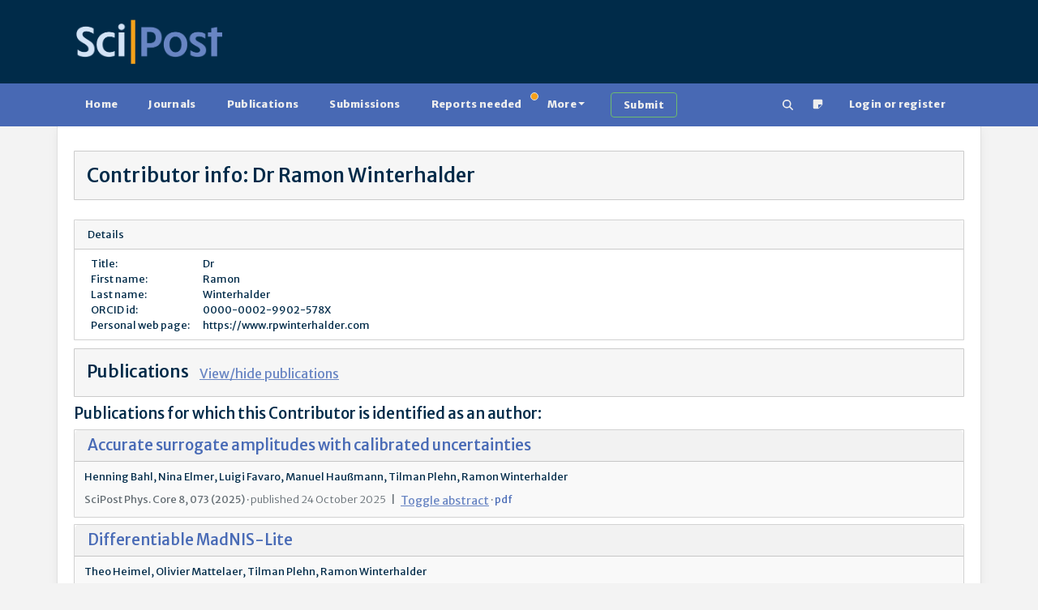

--- FILE ---
content_type: text/html; charset=utf-8
request_url: https://scipost.org/contributor/1882
body_size: 14530
content:



<!DOCTYPE html>
<html lang="en">
  <head>

    
    
      <script src="/static/bundles/js/458-b0c1cc07401e4ab8eeda.js" ></script>
<script src="/static/bundles/js/909-b0c1cc07401e4ab8eeda.js" ></script>
<script src="/static/bundles/js/617-b0c1cc07401e4ab8eeda.js" ></script>
<script src="/static/bundles/js/600-b0c1cc07401e4ab8eeda.js" ></script>
<script src="/static/bundles/js/jquerybase-b0c1cc07401e4ab8eeda.js" ></script>
    

    <link rel="apple-touch-icon" sizes="180x180" href="https://scipost.org/static/scipost/images/apple-touch-icon.png">
    <link rel="icon" type="image/png" sizes="32x32" href="https://scipost.org/static/scipost/images/favicon-32x32.png">
    <link rel="shortcut icon" type="image/png" sizes="16x16" href="https://scipost.org/static/scipost/images/favicon-16x16.png">
    <link rel="manifest" href="https://scipost.org/static/scipost/site.webmanifest">

    <meta name="viewport" content="width=device-width, initial-scale=1, shrink-to-fit=no">

    <meta name="description" content="SciPost Contributor info Winterhalder, Ramon">

    <title>SciPost: Contributor Winterhalder, Ramon</title>

    <style>h2.banner.JRobustRep {
background-color: #002b49;
color: #f6a11a;
}
h2.banner.JRobustRep a {
color: #f6a11a;
}
div.card-header.JRobustRep {
background-color: #002b49;
color: #f6a11a;
}
div.card-header.JRobustRep a {
color: #f6a11a;
}
li.JRobustRep {
background-color: #002b49;
color: #f6a11a;
}
li.JRobustRep a {
color: #f6a11a;
}h2.banner.MigPol {
background-color: #002b49;
color: #f6a11a;
}
h2.banner.MigPol a {
color: #f6a11a;
}
div.card-header.MigPol {
background-color: #002b49;
color: #f6a11a;
}
div.card-header.MigPol a {
color: #f6a11a;
}
li.MigPol {
background-color: #002b49;
color: #f6a11a;
}
li.MigPol a {
color: #f6a11a;
}h2.banner.SciPostAstro {
background-color: #002b49;
color: #f6a11a;
}
h2.banner.SciPostAstro a {
color: #f6a11a;
}
div.card-header.SciPostAstro {
background-color: #002b49;
color: #f6a11a;
}
div.card-header.SciPostAstro a {
color: #f6a11a;
}
li.SciPostAstro {
background-color: #002b49;
color: #f6a11a;
}
li.SciPostAstro a {
color: #f6a11a;
}h2.banner.SciPostAstroCodeb {
background-color: #002b49;
color: #f6a11a;
}
h2.banner.SciPostAstroCodeb a {
color: #f6a11a;
}
div.card-header.SciPostAstroCodeb {
background-color: #002b49;
color: #f6a11a;
}
div.card-header.SciPostAstroCodeb a {
color: #f6a11a;
}
li.SciPostAstroCodeb {
background-color: #002b49;
color: #f6a11a;
}
li.SciPostAstroCodeb a {
color: #f6a11a;
}h2.banner.SciPostAstroCore {
background-color: #002b49;
color: #f6a11a;
}
h2.banner.SciPostAstroCore a {
color: #f6a11a;
}
div.card-header.SciPostAstroCore {
background-color: #002b49;
color: #f6a11a;
}
div.card-header.SciPostAstroCore a {
color: #f6a11a;
}
li.SciPostAstroCore {
background-color: #002b49;
color: #f6a11a;
}
li.SciPostAstroCore a {
color: #f6a11a;
}h2.banner.SciPostAstroLectNotes {
background-color: #002b49;
color: #f6a11a;
}
h2.banner.SciPostAstroLectNotes a {
color: #f6a11a;
}
div.card-header.SciPostAstroLectNotes {
background-color: #002b49;
color: #f6a11a;
}
div.card-header.SciPostAstroLectNotes a {
color: #f6a11a;
}
li.SciPostAstroLectNotes {
background-color: #002b49;
color: #f6a11a;
}
li.SciPostAstroLectNotes a {
color: #f6a11a;
}h2.banner.SciPostBio {
background-color: #002b49;
color: #f6a11a;
}
h2.banner.SciPostBio a {
color: #f6a11a;
}
div.card-header.SciPostBio {
background-color: #002b49;
color: #f6a11a;
}
div.card-header.SciPostBio a {
color: #f6a11a;
}
li.SciPostBio {
background-color: #002b49;
color: #f6a11a;
}
li.SciPostBio a {
color: #f6a11a;
}h2.banner.SciPostBioCore {
background-color: #002b49;
color: #f6a11a;
}
h2.banner.SciPostBioCore a {
color: #f6a11a;
}
div.card-header.SciPostBioCore {
background-color: #002b49;
color: #f6a11a;
}
div.card-header.SciPostBioCore a {
color: #f6a11a;
}
li.SciPostBioCore {
background-color: #002b49;
color: #f6a11a;
}
li.SciPostBioCore a {
color: #f6a11a;
}h2.banner.SciPostChem {
background-color: #002b49;
color: #f6a11a;
}
h2.banner.SciPostChem a {
color: #f6a11a;
}
div.card-header.SciPostChem {
background-color: #002b49;
color: #f6a11a;
}
div.card-header.SciPostChem a {
color: #f6a11a;
}
li.SciPostChem {
background-color: #002b49;
color: #f6a11a;
}
li.SciPostChem a {
color: #f6a11a;
}h2.banner.SciPostChemCodeb {
background-color: #002b49;
color: #f6a11a;
}
h2.banner.SciPostChemCodeb a {
color: #f6a11a;
}
div.card-header.SciPostChemCodeb {
background-color: #002b49;
color: #f6a11a;
}
div.card-header.SciPostChemCodeb a {
color: #f6a11a;
}
li.SciPostChemCodeb {
background-color: #002b49;
color: #f6a11a;
}
li.SciPostChemCodeb a {
color: #f6a11a;
}h2.banner.SciPostChemCommRep {
background-color: #002b49;
color: #f6a11a;
}
h2.banner.SciPostChemCommRep a {
color: #f6a11a;
}
div.card-header.SciPostChemCommRep {
background-color: #002b49;
color: #f6a11a;
}
div.card-header.SciPostChemCommRep a {
color: #f6a11a;
}
li.SciPostChemCommRep {
background-color: #002b49;
color: #f6a11a;
}
li.SciPostChemCommRep a {
color: #f6a11a;
}h2.banner.SciPostChemCore {
background-color: #002b49;
color: #f6a11a;
}
h2.banner.SciPostChemCore a {
color: #f6a11a;
}
div.card-header.SciPostChemCore {
background-color: #002b49;
color: #f6a11a;
}
div.card-header.SciPostChemCore a {
color: #f6a11a;
}
li.SciPostChemCore {
background-color: #002b49;
color: #f6a11a;
}
li.SciPostChemCore a {
color: #f6a11a;
}h2.banner.SciPostChemLectNotes {
background-color: #002b49;
color: #f6a11a;
}
h2.banner.SciPostChemLectNotes a {
color: #f6a11a;
}
div.card-header.SciPostChemLectNotes {
background-color: #002b49;
color: #f6a11a;
}
div.card-header.SciPostChemLectNotes a {
color: #f6a11a;
}
li.SciPostChemLectNotes {
background-color: #002b49;
color: #f6a11a;
}
li.SciPostChemLectNotes a {
color: #f6a11a;
}h2.banner.SciPostChemRev {
background-color: #002b49;
color: #f6a11a;
}
h2.banner.SciPostChemRev a {
color: #f6a11a;
}
div.card-header.SciPostChemRev {
background-color: #002b49;
color: #f6a11a;
}
div.card-header.SciPostChemRev a {
color: #f6a11a;
}
li.SciPostChemRev {
background-color: #002b49;
color: #f6a11a;
}
li.SciPostChemRev a {
color: #f6a11a;
}h2.banner.SciPostCommem {
background-color: #002b49;
color: #f6a11a;
}
h2.banner.SciPostCommem a {
color: #f6a11a;
}
div.card-header.SciPostCommem {
background-color: #002b49;
color: #f6a11a;
}
div.card-header.SciPostCommem a {
color: #f6a11a;
}
li.SciPostCommem {
background-color: #002b49;
color: #f6a11a;
}
li.SciPostCommem a {
color: #f6a11a;
}h2.banner.SciPostMath {
background-color: #002b49;
color: #f6a11a;
}
h2.banner.SciPostMath a {
color: #f6a11a;
}
div.card-header.SciPostMath {
background-color: #002b49;
color: #f6a11a;
}
div.card-header.SciPostMath a {
color: #f6a11a;
}
li.SciPostMath {
background-color: #002b49;
color: #f6a11a;
}
li.SciPostMath a {
color: #f6a11a;
}h2.banner.SciPostMathCore {
background-color: #002b49;
color: #f6a11a;
}
h2.banner.SciPostMathCore a {
color: #f6a11a;
}
div.card-header.SciPostMathCore {
background-color: #002b49;
color: #f6a11a;
}
div.card-header.SciPostMathCore a {
color: #f6a11a;
}
li.SciPostMathCore {
background-color: #002b49;
color: #f6a11a;
}
li.SciPostMathCore a {
color: #f6a11a;
}h2.banner.SciPostPhys {
background-color: #002b49;
color: #f6a11a;
}
h2.banner.SciPostPhys a {
color: #f6a11a;
}
div.card-header.SciPostPhys {
background-color: #002b49;
color: #f6a11a;
}
div.card-header.SciPostPhys a {
color: #f6a11a;
}
li.SciPostPhys {
background-color: #002b49;
color: #f6a11a;
}
li.SciPostPhys a {
color: #f6a11a;
}h2.banner.SciPostPhysCodeb {
background-color: #002b49;
color: #f6a11a;
}
h2.banner.SciPostPhysCodeb a {
color: #f6a11a;
}
div.card-header.SciPostPhysCodeb {
background-color: #002b49;
color: #f6a11a;
}
div.card-header.SciPostPhysCodeb a {
color: #f6a11a;
}
li.SciPostPhysCodeb {
background-color: #002b49;
color: #f6a11a;
}
li.SciPostPhysCodeb a {
color: #f6a11a;
}h2.banner.SciPostPhysCommRep {
background-color: #002b49;
color: #f6a11a;
}
h2.banner.SciPostPhysCommRep a {
color: #f6a11a;
}
div.card-header.SciPostPhysCommRep {
background-color: #002b49;
color: #f6a11a;
}
div.card-header.SciPostPhysCommRep a {
color: #f6a11a;
}
li.SciPostPhysCommRep {
background-color: #002b49;
color: #f6a11a;
}
li.SciPostPhysCommRep a {
color: #f6a11a;
}h2.banner.SciPostPhysCore {
background-color: #002b49;
color: #f6a11a;
}
h2.banner.SciPostPhysCore a {
color: #f6a11a;
}
div.card-header.SciPostPhysCore {
background-color: #002b49;
color: #f6a11a;
}
div.card-header.SciPostPhysCore a {
color: #f6a11a;
}
li.SciPostPhysCore {
background-color: #002b49;
color: #f6a11a;
}
li.SciPostPhysCore a {
color: #f6a11a;
}h2.banner.SciPostPhysLectNotes {
background-color: #002b49;
color: #f6a11a;
}
h2.banner.SciPostPhysLectNotes a {
color: #f6a11a;
}
div.card-header.SciPostPhysLectNotes {
background-color: #002b49;
color: #f6a11a;
}
div.card-header.SciPostPhysLectNotes a {
color: #f6a11a;
}
li.SciPostPhysLectNotes {
background-color: #002b49;
color: #f6a11a;
}
li.SciPostPhysLectNotes a {
color: #f6a11a;
}h2.banner.SciPostPhysProc {
background-color: #002b49;
color: #f6a11a;
}
h2.banner.SciPostPhysProc a {
color: #f6a11a;
}
div.card-header.SciPostPhysProc {
background-color: #002b49;
color: #f6a11a;
}
div.card-header.SciPostPhysProc a {
color: #f6a11a;
}
li.SciPostPhysProc {
background-color: #002b49;
color: #f6a11a;
}
li.SciPostPhysProc a {
color: #f6a11a;
}h2.banner.SciPostPhysRev {
background-color: #002b49;
color: #f6a11a;
}
h2.banner.SciPostPhysRev a {
color: #f6a11a;
}
div.card-header.SciPostPhysRev {
background-color: #002b49;
color: #f6a11a;
}
div.card-header.SciPostPhysRev a {
color: #f6a11a;
}
li.SciPostPhysRev {
background-color: #002b49;
color: #f6a11a;
}
li.SciPostPhysRev a {
color: #f6a11a;
}h2.banner.SciPostSelect {
background-color: #002b49;
color: #f6a11a;
}
h2.banner.SciPostSelect a {
color: #f6a11a;
}
div.card-header.SciPostSelect {
background-color: #002b49;
color: #f6a11a;
}
div.card-header.SciPostSelect a {
color: #f6a11a;
}
li.SciPostSelect {
background-color: #002b49;
color: #f6a11a;
}
li.SciPostSelect a {
color: #f6a11a;
}</style>

    
    
  </head>

  <body class="d-flex flex-column "
        style="min-height: 100vh" 
        hx-headers='{"X-CSRFToken": "tZd3g6qTHto6KkIgz5VjoSUXCOmSF77dq2CxQqDymx95BvRod6U6EYl0hyOfqAWF"}'>
    
      


<header>

    <div class="container d-lg-flex justify-content-between p-4 pb-0 pb-lg-4 w-100">

      <div class="me-2 my-4 my-md-auto" style="flex: 200px">
        <a href="/"><img src="https://scipost.org/static/scipost/images/logo_scipost_RGB_HTML_groot.png" class="m-0 p-0" alt="SciPost logo" style="max-width: unset;" width="180" height="55" /></a>
      </div>

      
	<div class="mx-2 my-4 my-lg-auto">
	  <form id="session_acad_field_form" style="display: none;"
		hx-get="/ontology/set_session_acad_field"
		hx-trigger="change"
		hx-swap="outerHTML"
	  >
	    

<form  method="post" > <div  
     > <div id="div_id_acad_field_slug" class="form-floating mb-3"> <select name="acad_field_slug" class="select form-select" placeholder="acad_field_slug" id="id_acad_field_slug"> <optgroup label="All"> <option value="all">All</option> </optgroup> <optgroup label="Natural Sciences"> <option value="physics">Physics</option> <option value="astronomy">Astronomy</option> <option value="chemistry">Chemistry</option> </optgroup> <optgroup label="Social Sciences"> <option value="politicalscience">Political Science</option> </optgroup>
</select> <label for="id_acad_field_slug">
        Academic Field<span class="asteriskField">*</span> </label> </div> </div> </form>

	  </form>
	</div>
	<div class="mx-2 my-4 my-lg-auto"
	     hx-get="/ontology/_hx_session_specialty_form"
	     hx-trigger="hide.bs.tab from:#home-tab, session-acad-field-set from:body"
	>
	</div>
      

    </div>
</header>

    
    
      









<nav class="navbar main-nav p-2">
  <div class="container">
    <div class="flex-fill" id="main-navbar">
      <ul class="nav nav-pills flex-wrap flex-sm-row mb-0"
          id="portal-tablist"
          role="tablist">

        <li class="nav-item" role="presentation">

          
            <a href="/">Home</a>
          

        </li>

 

        

        <li class="nav-item" role="presentation">

          
            <a href="/?tab=journals">Journals</a>
          

        </li>

        <li class="nav-item" role="presentation">

          
            <a href="/?tab=publications">Publications</a>
          

        </li>

        <li class="nav-item" role="presentation">

          
            <a href="/?tab=submissions">Submissions</a>
          

        </li>

        <li class="nav-item" role="presentation">

          
            <a href="/?tab=reportsneeded"
               class="position-relative">
              Reports needed<span class="position-absolute start-100 translate-middle badge border rounded-circle bg-warning p-1"><span class="visually-hidden">needed</span></span>
            </a>
          

        </li>

        <li class="nav-item dropdown" role="presentation">
          <a class="nav-link dropdown-toggle"
             href="#"
             id="MoreDropdown"
             role="button"
             data-bs-toggle="dropdown"
             aria-haspopup="true"
             aria-expanded="false"
             data-trigger="hover">More</a>
          <ul class="dropdown-menu" aria-labelledby="MoreDropdown">
            <li>

              
                <a href="/?tab=reports">Reports</a>
              

            </li>
            <li>

              
                <a href="/?tab=comments">Comments</a>
              

            </li>
            <li>

              
                <a href="/?tab=commentaries">Commentaries</a>
              

            </li>
            <li>

              
                <a href="/?tab=theses">Theses</a>
              

            </li>

            <li><a href="/affiliates/journals">Affiliate Journals</a></li>
          </ul>
        </li>

        <li class="nav-item" role="presentation">
          <a class="btn btn-outline-success border-2 border-success ms-3"
             href="/submissions/submit_manuscript">
            <strong>Submit</strong>
          </a>
        </li>

        <li class="nav-item ms-auto" title="Search" aria-label="Search">
          <a href="/search" class="nav-link"><!--!Font Awesome Free 6.5.2 by @fontawesome - https://fontawesome.com License - https://fontawesome.com/license/free Copyright 2024 Fonticons, Inc.-->
<svg xmlns="http://www.w3.org/2000/svg"
     width="1em"
     height="1em"
     viewBox="0 0 512 512"
     fill="currentColor">
  <path d="M416 208c0 45.9-14.9 88.3-40 122.7L502.6 457.4c12.5 12.5 12.5 32.8 0 45.3s-32.8 12.5-45.3 0L330.7 376c-34.4 25.2-76.8 40-122.7 40C93.1 416 0 322.9 0 208S93.1 0 208 0S416 93.1 416 208zM208 352a144 144 0 1 0 0-288 144 144 0 1 0 0 288z" />
</svg>
</a>
        </li>
        <li class="nav-item">
          <a href="/helpdesk/ticket/add/" target="_blank" class="nav-link" data-bs-toggle="tooltip" data-bs-html="true" data-bs-placement="bottom" title="Notice something wrong
            <br/>
            Open a support ticket"><span><svg width="1em" height="1em" viewBox="0 0 16 16" class="bi bi-sticky-fill" fill="currentColor" xmlns="http://www.w3.org/2000/svg">
  <path fill-rule="evenodd" d="M2.5 1A1.5 1.5 0 0 0 1 2.5v11A1.5 1.5 0 0 0 2.5 15h6.086a1.5 1.5 0 0 0 1.06-.44l4.915-4.914A1.5 1.5 0 0 0 15 8.586V2.5A1.5 1.5 0 0 0 13.5 1h-11zm6 8.5v4.396c0 .223.27.335.427.177l5.146-5.146a.25.25 0 0 0-.177-.427H9.5a1 1 0 0 0-1 1z"/>
</svg>
</span></a>
        </li>

        
          <li class="mx-2 nav-item 
            
             " role="presentation">
            <a class="nav-link"
               href="/login/?next=/contributor/1882">Login or register</a>
          </li>
        

      </ul>
    </div>
  </div>
</nav>

    
    

    
    
    <div id="global-message-container"
     class="alert-fixed-container"
     hx-get="/messages"
     hx-trigger="load, htmx:afterSettle from:body delay:250 throttle:2000"
     hx-swap="beforeend"
     hx-sync="body:drop"></div>



    

  <main class="container flex-grow-1 ">
    

    

  <h1 class="highlight mb-4">Contributor info: Dr Ramon Winterhalder</h1>


  <div class="card">
    <div class="card-header">
      Details
    </div>
    <div class="card-body">
      <table class="contributor-info">
  <tr><td>Title: </td><td>Dr</td></tr>
  <tr><td>First name: </td><td>Ramon</td></tr>
  <tr><td>Last name: </td><td>Winterhalder</td></tr>
  <tr><td>ORCID id: </td><td>0000-0002-9902-578X</td></tr>
  <tr><td>Personal web page: </td><td>https://www.rpwinterhalder.com</td></tr>

  
</table>

    </div>
  </div>

  

    <div class="row">
      <div class="col-12">
        <h2 class="highlight">Publications <small><button type="button" class="btn btn-link p-0 ms-2" data-bs-toggle="toggle" data-bs-target="#mypublicationslist">View/hide publications</button></small></h2>
      </div>
      <div class="col-12" id="mypublicationslist">
        <h3 class="mb-2">Publications for which this Contributor is identified as an author:</h3>
        
          <div class="card card-publication">
            <div class="card-header">
  <h3 class="my-0"><a href="/SciPostPhysCore.8.4.073">Accurate surrogate amplitudes with calibrated uncertainties</a></h3>
</div>
<div class="card-body publication-3595">
  <div class="row justify-content-between mb-0">
    <div class="col">
      <p class="card-text mb-2">Henning Bahl, Nina Elmer, Luigi Favaro, Manuel Haußmann, Tilman Plehn, Ramon Winterhalder</p>
      <p class="card-text text-muted">
        SciPost Phys. Core 8, 073 (2025) &middot;
        <span class="fw-light">
          published 24 October 2025
          
        </span>
        <span class="mx-1">|</span>
        <button type="button" class="btn btn-link border-0 m-0 p-0" style="line-height: 1rem;" data-bs-toggle="toggle" data-bs-target="#abstract-pub-3595"><small class="border-0 m-0 p-0">Toggle abstract</small></button>
        
          &middot; <a href="/SciPostPhysCore.8.4.073/pdf" target="_blank">pdf</a>
        
        
      </p>
      <p class="abstract mb-0 mt-2 py-2" id="abstract-pub-3595" style="display:none;">Neural networks for LHC physics have to be accurate, reliable, and controlled. Using neural surrogates for the prediction of loop amplitudes as a use case, we first show how activation functions are systematically tested with Kolmogorov-Arnold Networks. Then, we train neural surrogates to simultaneously predict the target amplitude and an uncertainty for the prediction. We disentangle systematic uncertainties, learned by a well-defined likelihood loss, from statistical uncertainties, which require the introduction of Bayesian neural networks or repulsive ensembles. We test the coverage of the learned uncertainties using pull distributions to quantify the calibration of cutting-edge neural surrogates.</p>
    </div>
    <div class="col-md-auto">
      
    </div>
  </div>
</div>

          </div>
        
          <div class="card card-publication">
            <div class="card-header">
  <h3 class="my-0"><a href="/SciPostPhys.18.1.017">Differentiable MadNIS-Lite</a></h3>
</div>
<div class="card-body publication-3098">
  <div class="row justify-content-between mb-0">
    <div class="col">
      <p class="card-text mb-2">Theo Heimel, Olivier Mattelaer, Tilman Plehn, Ramon Winterhalder</p>
      <p class="card-text text-muted">
        SciPost Phys. 18, 017 (2025) &middot;
        <span class="fw-light">
          published 15 January 2025
          
        </span>
        <span class="mx-1">|</span>
        <button type="button" class="btn btn-link border-0 m-0 p-0" style="line-height: 1rem;" data-bs-toggle="toggle" data-bs-target="#abstract-pub-3098"><small class="border-0 m-0 p-0">Toggle abstract</small></button>
        
          &middot; <a href="/SciPostPhys.18.1.017/pdf" target="_blank">pdf</a>
        
        
      </p>
      <p class="abstract mb-0 mt-2 py-2" id="abstract-pub-3098" style="display:none;">Differentiable programming opens exciting new avenues in particle physics, also affecting future event generators. These new techniques boost the performance of current and planned MadGraph implementations. Combining phase-space mappings with a set of very small learnable flow elements, MADNIS-Lite, can improve the sampling efficiency while being physically interpretable. This defines a third sampling strategy, complementing VEGAS and the full MADNIS.</p>
    </div>
    <div class="col-md-auto">
      
    </div>
  </div>
</div>

          </div>
        
          <div class="card card-publication">
            <div class="card-header">
  <h3 class="my-0"><a href="/SciPostPhys.17.5.129">Precision-machine learning for the matrix element method</a></h3>
</div>
<div class="card-body publication-3004">
  <div class="row justify-content-between mb-0">
    <div class="col">
      <p class="card-text mb-2">Theo Heimel, Nathan Huetsch, Ramon Winterhalder, Tilman Plehn, Anja Butter</p>
      <p class="card-text text-muted">
        SciPost Phys. 17, 129 (2024) &middot;
        <span class="fw-light">
          published 8 November 2024
          
        </span>
        <span class="mx-1">|</span>
        <button type="button" class="btn btn-link border-0 m-0 p-0" style="line-height: 1rem;" data-bs-toggle="toggle" data-bs-target="#abstract-pub-3004"><small class="border-0 m-0 p-0">Toggle abstract</small></button>
        
          &middot; <a href="/SciPostPhys.17.5.129/pdf" target="_blank">pdf</a>
        
        
      </p>
      <p class="abstract mb-0 mt-2 py-2" id="abstract-pub-3004" style="display:none;">The matrix element method is the LHC inference method of choice for limited statistics. We present a dedicated machine learning framework, based on efficient phase-space integration, a learned acceptance and transfer function. It is based on a choice of INN and diffusion networks, and a transformer to solve jet combinatorics. We showcase this setup for the CP-phase of the top Yukawa coupling in associated Higgs and single-top production.</p>
    </div>
    <div class="col-md-auto">
      
    </div>
  </div>
</div>

          </div>
        
          <div class="card card-publication">
            <div class="card-header">
  <h3 class="my-0"><a href="/SciPostPhys.17.1.023">The MadNIS reloaded</a></h3>
</div>
<div class="card-body publication-2842">
  <div class="row justify-content-between mb-0">
    <div class="col">
      <p class="card-text mb-2">Theo Heimel, Nathan Huetsch, Fabio Maltoni, Olivier Mattelaer, Tilman Plehn, Ramon Winterhalder</p>
      <p class="card-text text-muted">
        SciPost Phys. 17, 023 (2024) &middot;
        <span class="fw-light">
          published 29 July 2024
          
        </span>
        <span class="mx-1">|</span>
        <button type="button" class="btn btn-link border-0 m-0 p-0" style="line-height: 1rem;" data-bs-toggle="toggle" data-bs-target="#abstract-pub-2842"><small class="border-0 m-0 p-0">Toggle abstract</small></button>
        
          &middot; <a href="/SciPostPhys.17.1.023/pdf" target="_blank">pdf</a>
        
        
      </p>
      <p class="abstract mb-0 mt-2 py-2" id="abstract-pub-2842" style="display:none;">In pursuit of precise and fast theory predictions for the LHC, we present an implementation of the MadNIS method in the MadGraph event generator. A series of improvements in MadNIS further enhance its efficiency and speed. We validate this implementation for realistic partonic processes and find significant gains from using modern machine learning in event generators.</p>
    </div>
    <div class="col-md-auto">
      
    </div>
  </div>
</div>

          </div>
        
          <div class="card card-publication">
            <div class="card-header">
  <h3 class="my-0"><a href="/SciPostPhys.16.5.130">Event generators for high-energy physics experiments</a></h3>
</div>
<div class="card-body publication-2731">
  <div class="row justify-content-between mb-0">
    <div class="col">
      <p class="card-text mb-2">J. M. Campbell, M. Diefenthaler, T. J. Hobbs, S. Höche, J. Isaacson, F. Kling, S. Mrenna, J. Reuter, S. Alioli, J. R. Andersen, C. Andreopoulos, A. M. Ankowski, E. C. Aschenauer, A. Ashkenazi, M. D. Baker, J. L. Barrow, M. van Beekveld, G. Bewick, S. Bhattacharya, C. Bierlich, E. Bothmann, P. Bredt, A. Broggio, A. Buckley, A. Butter, J. M. Butterworth, E. P. Byrne, C. M. Carloni-Calame, S. Chakraborty, X. Chen, M. Chiesa, J. T. Childers, J. Cruz-Martinez, J. Currie, N. Darvishi, M. Dasgupta, A. Denner, F. A. Dreyer, S. Dytman, B. K. El-Menoufi, T. Engel, S. Ferrario Ravasio, D. Figueroa, L. Flower, J. R. Forshaw, R. Frederix, A. Friedland, S. Frixione, H. Gallagher, K. Gallmeister, S. Gardiner, R. Gauld, J. Gaunt, A. Gavardi, T. Gehrmann, A. Gehrmann-De Ridder, L. Gellersen, W. Giele, S. Gieseke, F. Giuli, E. W. N. Glover, M. Grazzini, A. Grohsjean, C. Gütschow, K. Hamilton, T. Han, R. Hatcher, G. Heinrich, I. Helenius, O. Hen, V. Hirschi, M. Höfer, J. Holguin, A. Huss, P. Ilten, S. Jadach, A. Jentsch, S. P. Jones, W. Ju, S. Kallweit, A. Karlberg, T. Katori, M. Kerner, W. Kilian, M. M. Kirchgaeßer, S. Klein, M. Knobbe, C. Krause, F. Krauss, J. Lang, J. -N. Lang, G. Lee, S. W. Li, M. A. Lim, J. M. Lindert, D. Lombardi, L. Lönnblad, M. Löschner, N. Lurkin, Y. Ma, P. Machado, V. Magerya, A. Maier, I. Majer, F. Maltoni, M. Marcoli, G. Marinelli, M. R. Masouminia, P. Mastrolia, O. Mattelaer, J. Mazzitelli, J. McFayden, R. Medves, P. Meinzinger, J. Mo, P. F. Monni, G. Montagna, T. Morgan, U. Mosel, B. Nachman, P. Nadolsky, R. Nagar, Z. Nagy, D. Napoletano, P. Nason, T. Neumann, L. J. Nevay, O. Nicrosini, J. Niehues, K. Niewczas, T. Ohl, G. Ossola, V. Pandey, A. Papadopoulou, A. Papaefstathiou, G. Paz, M. Pellen, G. Pelliccioli, T. Peraro, F. Piccinini, L. Pickering, J. Pires, W. Placzek, S. Plätzer, T. Plehn, S. Pozzorini, S. Prestel, C. T. Preuss, A. C. Price, S. Quackenbush, E. Re, D. Reichelt, L. Reina, C. Reuschle, P. Richardson, M. Rocco, N. Rocco, M. Roda, A. Rodriguez Garcia, S. Roiser, J. Rojo, L. Rottoli, G. P. Salam, M. Schönherr, S. Schuchmann, S. Schumann, R. Schürmann, L. Scyboz, M. H. Seymour, F. Siegert, A. Signer, G. Singh Chahal, A. Siódmok, T. Sjöstrand, P. Skands, J. M. Smillie, J. T. Sobczyk, D. Soldin, D. E. Soper, A. Soto-Ontoso, G. Soyez, G. Stagnitto, J. Tena-Vidal, O. Tomalak, F. Tramontano, S. Trojanowski, Z. Tu, S. Uccirati, T. Ullrich, Y. Ulrich, M. Utheim, A. Valassi, A. Verbytskyi, R. Verheyen, M. Wagman, D. Walker, B. R. Webber, L. Weinstein, O. White, J. Whitehead, M. Wiesemann, C. Wilkinson, C. Williams, R. Winterhalder, C. Wret, K. Xie, T-Z. Yang, E. Yazgan, G. Zanderighi, S. Zanoli, K. Zapp</p>
      <p class="card-text text-muted">
        SciPost Phys. 16, 130 (2024) &middot;
        <span class="fw-light">
          published 24 May 2024
          
        </span>
        <span class="mx-1">|</span>
        <button type="button" class="btn btn-link border-0 m-0 p-0" style="line-height: 1rem;" data-bs-toggle="toggle" data-bs-target="#abstract-pub-2731"><small class="border-0 m-0 p-0">Toggle abstract</small></button>
        
          &middot; <a href="/SciPostPhys.16.5.130/pdf" target="_blank">pdf</a>
        
        
      </p>
      <p class="abstract mb-0 mt-2 py-2" id="abstract-pub-2731" style="display:none;">We provide an overview of the status of Monte-Carlo event generators for high-energy particle physics. Guided by the experimental needs and requirements, we highlight areas of active development, and opportunities for future improvements. Particular emphasis is given to physics models and algorithms that are employed across a variety of experiments. These common themes in event generator development lead to a more comprehensive understanding of physics at the highest energies and intensities, and allow models to be tested against a wealth of data that have been accumulated over the past decades. A cohesive approach to event generator development will allow these models to be further improved and systematic uncertainties to be reduced, directly contributing to future experimental success. Event generators are part of a much larger ecosystem of computational tools. They typically involve a number of unknown model parameters that must be tuned to experimental data, while maintaining the integrity of the underlying physics models. Making both these data, and the analyses with which they have been obtained accessible to future users is an essential aspect of open science and data preservation. It ensures the consistency of physics models across a variety of experiments.</p>
    </div>
    <div class="col-md-auto">
      
    </div>
  </div>
</div>

          </div>
        
          <div class="card card-publication">
            <div class="card-header">
  <h3 class="my-0"><a href="/SciPostPhys.15.4.141">MadNIS - Neural multi-channel importance sampling</a></h3>
</div>
<div class="card-body publication-2356">
  <div class="row justify-content-between mb-0">
    <div class="col">
      <p class="card-text mb-2">Theo Heimel, Ramon Winterhalder, Anja Butter, Joshua Isaacson, Claudius Krause, Fabio Maltoni, Olivier Mattelaer, Tilman Plehn</p>
      <p class="card-text text-muted">
        SciPost Phys. 15, 141 (2023) &middot;
        <span class="fw-light">
          published 6 October 2023
          
        </span>
        <span class="mx-1">|</span>
        <button type="button" class="btn btn-link border-0 m-0 p-0" style="line-height: 1rem;" data-bs-toggle="toggle" data-bs-target="#abstract-pub-2356"><small class="border-0 m-0 p-0">Toggle abstract</small></button>
        
          &middot; <a href="/SciPostPhys.15.4.141/pdf" target="_blank">pdf</a>
        
        
      </p>
      <p class="abstract mb-0 mt-2 py-2" id="abstract-pub-2356" style="display:none;">Theory predictions for the LHC require precise numerical phase-space integration and generation of unweighted events. We combine machine-learned multi-channel weights with a normalizing flow for importance sampling, to improve classical methods for numerical integration. We develop an efficient bi-directional setup based on an invertible network, combining online and buffered training for potentially expensive integrands. We illustrate our method for the Drell-Yan process with an additional narrow resonance.</p>
    </div>
    <div class="col-md-auto">
      
    </div>
  </div>
</div>

          </div>
        
          <div class="card card-publication">
            <div class="card-header">
  <h3 class="my-0"><a href="/SciPostPhys.14.4.079">Machine learning and LHC event generation</a></h3>
</div>
<div class="card-body publication-1924">
  <div class="row justify-content-between mb-0">
    <div class="col">
      <p class="card-text mb-2">Anja Butter, Tilman Plehn, Steffen Schumann, Simon Badger, Sascha Caron, Kyle Cranmer, Francesco Armando Di Bello, Etienne Dreyer, Stefano Forte, Sanmay Ganguly, Dorival Gonçalves, Eilam Gross, Theo Heimel, Gudrun Heinrich, Lukas Heinrich, Alexander Held, Stefan Höche, Jessica N. Howard, Philip Ilten, Joshua Isaacson, Timo Janßen, Stephen Jones, Marumi Kado, Michael Kagan, Gregor Kasieczka, Felix Kling, Sabine Kraml, Claudius Krause, Frank Krauss, Kevin Kröninger, Rahool Kumar Barman, Michel Luchmann, Vitaly Magerya, Daniel Maitre, Bogdan Malaescu, Fabio Maltoni, Till Martini, Olivier Mattelaer, Benjamin Nachman, Sebastian Pitz, Juan Rojo, Matthew Schwartz, David Shih, Frank Siegert, Roy Stegeman, Bob Stienen, Jesse Thaler, Rob Verheyen, Daniel Whiteson, Ramon Winterhalder, Jure Zupan</p>
      <p class="card-text text-muted">
        SciPost Phys. 14, 079 (2023) &middot;
        <span class="fw-light">
          published 21 April 2023
          
        </span>
        <span class="mx-1">|</span>
        <button type="button" class="btn btn-link border-0 m-0 p-0" style="line-height: 1rem;" data-bs-toggle="toggle" data-bs-target="#abstract-pub-1924"><small class="border-0 m-0 p-0">Toggle abstract</small></button>
        
          &middot; <a href="/SciPostPhys.14.4.079/pdf" target="_blank">pdf</a>
        
        
      </p>
      <p class="abstract mb-0 mt-2 py-2" id="abstract-pub-1924" style="display:none;">First-principle simulations are at the heart of the high-energy physics research program. They link the vast data output of multi-purpose detectors with fundamental theory predictions and interpretation. This review illustrates a wide range of applications of modern machine learning to event generation and simulation-based inference, including conceptional developments driven by the specific requirements of particle physics. New ideas and tools developed at the interface of particle physics and machine learning will improve the speed and precision of forward simulations, handle the complexity of collision data, and enhance inference as an inverse simulation problem.</p>
    </div>
    <div class="col-md-auto">
      
    </div>
  </div>
</div>

          </div>
        
          <div class="card card-publication">
            <div class="card-header">
  <h3 class="my-0"><a href="/SciPostPhys.13.4.087">Ephemeral Learning - Augmenting Triggers with Online-Trained Normalizing Flows</a></h3>
</div>
<div class="card-body publication-1751">
  <div class="row justify-content-between mb-0">
    <div class="col">
      <p class="card-text mb-2">Anja Butter, Sascha Diefenbacher, Gregor Kasieczka, Benjamin Nachman, Tilman Plehn, David Shih, Ramon Winterhalder</p>
      <p class="card-text text-muted">
        SciPost Phys. 13, 087 (2022) &middot;
        <span class="fw-light">
          published 7 October 2022
          
        </span>
        <span class="mx-1">|</span>
        <button type="button" class="btn btn-link border-0 m-0 p-0" style="line-height: 1rem;" data-bs-toggle="toggle" data-bs-target="#abstract-pub-1751"><small class="border-0 m-0 p-0">Toggle abstract</small></button>
        
          &middot; <a href="/SciPostPhys.13.4.087/pdf" target="_blank">pdf</a>
        
        
      </p>
      <p class="abstract mb-0 mt-2 py-2" id="abstract-pub-1751" style="display:none;">The large data rates at the LHC require an online trigger system to select relevant collisions. Rather than compressing individual events, we propose to compress an entire data set at once. We use a normalizing flow as a deep generative model to learn the probability density of the data online. The events are then represented by the generative neural network and can be inspected offline for anomalies or used for other analysis purposes. We demonstrate our new approach for a toy model and a correlation-enhanced bump hunt.</p>
    </div>
    <div class="col-md-auto">
      
    </div>
  </div>
</div>

          </div>
        
          <div class="card card-publication">
            <div class="card-header">
  <h3 class="my-0"><a href="/SciPostPhys.12.4.129">Targeting multi-loop integrals with neural networks</a></h3>
</div>
<div class="card-body publication-1236">
  <div class="row justify-content-between mb-0">
    <div class="col">
      <p class="card-text mb-2">Ramon Winterhalder, Vitaly Magerya, Emilio Villa, Stephen P. Jones, Matthias Kerner, Anja Butter, Gudrun Heinrich, Tilman Plehn</p>
      <p class="card-text text-muted">
        SciPost Phys. 12, 129 (2022) &middot;
        <span class="fw-light">
          published 13 April 2022
          
        </span>
        <span class="mx-1">|</span>
        <button type="button" class="btn btn-link border-0 m-0 p-0" style="line-height: 1rem;" data-bs-toggle="toggle" data-bs-target="#abstract-pub-1236"><small class="border-0 m-0 p-0">Toggle abstract</small></button>
        
          &middot; <a href="/SciPostPhys.12.4.129/pdf" target="_blank">pdf</a>
        
        
      </p>
      <p class="abstract mb-0 mt-2 py-2" id="abstract-pub-1236" style="display:none;">Numerical evaluations of Feynman integrals often proceed via a deformation of the integration contour into the complex plane. While valid contours are easy to construct, the numerical precision for a multi-loop integral can depend critically on the chosen contour. We present methods to optimize this contour using a combination of optimized, global complex shifts and a normalizing flow. They can lead to a significant gain in precision.</p>
    </div>
    <div class="col-md-auto">
      
    </div>
  </div>
</div>

          </div>
        
          <div class="card card-publication">
            <div class="card-header">
  <h3 class="my-0"><a href="/SciPostPhys.10.4.089">How to GAN Event Unweighting</a></h3>
</div>
<div class="card-body publication-816">
  <div class="row justify-content-between mb-0">
    <div class="col">
      <p class="card-text mb-2">Mathias Backes, Anja Butter, Tilman Plehn, Ramon Winterhalder</p>
      <p class="card-text text-muted">
        SciPost Phys. 10, 089 (2021) &middot;
        <span class="fw-light">
          published 23 April 2021
          
        </span>
        <span class="mx-1">|</span>
        <button type="button" class="btn btn-link border-0 m-0 p-0" style="line-height: 1rem;" data-bs-toggle="toggle" data-bs-target="#abstract-pub-816"><small class="border-0 m-0 p-0">Toggle abstract</small></button>
        
          &middot; <a href="/SciPostPhys.10.4.089/pdf" target="_blank">pdf</a>
        
        
      </p>
      <p class="abstract mb-0 mt-2 py-2" id="abstract-pub-816" style="display:none;">Event generation with neural networks has seen significant progress recently. The big open question is still how such new methods will accelerate LHC simulations to the level required by upcoming LHC runs. We target a known bottleneck of standard simulations and show how their unweighting procedure can be improved by generative networks. This can, potentially, lead to a very significant gain in simulation speed.</p>
    </div>
    <div class="col-md-auto">
      
    </div>
  </div>
</div>

          </div>
        
          <div class="card card-publication">
            <div class="card-header">
  <h3 class="my-0"><a href="/SciPostPhys.9.5.074">Invertible networks or partons to detector and back again</a></h3>
</div>
<div class="card-body publication-686">
  <div class="row justify-content-between mb-0">
    <div class="col">
      <p class="card-text mb-2">Marco Bellagente, Anja Butter, Gregor Kasieczka, Tilman Plehn, Armand Rousselot, Ramon Winterhalder, Lynton Ardizzone, Ullrich Köthe</p>
      <p class="card-text text-muted">
        SciPost Phys. 9, 074 (2020) &middot;
        <span class="fw-light">
          published 18 November 2020
          
        </span>
        <span class="mx-1">|</span>
        <button type="button" class="btn btn-link border-0 m-0 p-0" style="line-height: 1rem;" data-bs-toggle="toggle" data-bs-target="#abstract-pub-686"><small class="border-0 m-0 p-0">Toggle abstract</small></button>
        
          &middot; <a href="/SciPostPhys.9.5.074/pdf" target="_blank">pdf</a>
        
        
      </p>
      <p class="abstract mb-0 mt-2 py-2" id="abstract-pub-686" style="display:none;">For simulations where the forward and the inverse directions have a physics meaning, invertible neural networks are especially useful. A conditional INN can invert a detector simulation in terms of high-level observables, specifically for ZW production at the LHC. It allows for a per-event statistical interpretation. Next, we allow for a variable number of QCD jets. We unfold detector effects and QCD radiation to a pre-defined hard process, again with a per-event probabilistic interpretation over parton-level phase space.</p>
    </div>
    <div class="col-md-auto">
      
    </div>
  </div>
</div>

          </div>
        
          <div class="card card-publication">
            <div class="card-header">
  <h3 class="my-0"><a href="/SciPostPhysCore.3.2.009">How to GAN event subtraction</a></h3>
</div>
<div class="card-body publication-673">
  <div class="row justify-content-between mb-0">
    <div class="col">
      <p class="card-text mb-2">Anja Butter, Tilman Plehn, Ramon Winterhalder</p>
      <p class="card-text text-muted">
        SciPost Phys. Core 3, 009 (2020) &middot;
        <span class="fw-light">
          published 5 November 2020
          
        </span>
        <span class="mx-1">|</span>
        <button type="button" class="btn btn-link border-0 m-0 p-0" style="line-height: 1rem;" data-bs-toggle="toggle" data-bs-target="#abstract-pub-673"><small class="border-0 m-0 p-0">Toggle abstract</small></button>
        
          &middot; <a href="/SciPostPhysCore.3.2.009/pdf" target="_blank">pdf</a>
        
        
      </p>
      <p class="abstract mb-0 mt-2 py-2" id="abstract-pub-673" style="display:none;">Subtracting event samples is a common task in LHC simulation and analysis, and standard solutions tend to be inefficient. We employ generative adversarial networks to produce new event samples with a phase space distribution corresponding to added or subtracted input samples. We first illustrate for a toy example how such a network beats the statistical limitations of the training data. We then show how such a network can be used to subtract background events or to include non-local collinear subtraction events at the level of unweighted 4-vector events.</p>
    </div>
    <div class="col-md-auto">
      
    </div>
  </div>
</div>

          </div>
        
          <div class="card card-publication">
            <div class="card-header">
  <h3 class="my-0"><a href="/SciPostPhys.8.4.070">How to GAN away detector effects</a></h3>
</div>
<div class="card-body publication-564">
  <div class="row justify-content-between mb-0">
    <div class="col">
      <p class="card-text mb-2">Marco Bellagente, Anja Butter, Gregor Kasieczka, Tilman Plehn, Ramon Winterhalder</p>
      <p class="card-text text-muted">
        SciPost Phys. 8, 070 (2020) &middot;
        <span class="fw-light">
          published 29 April 2020
          
        </span>
        <span class="mx-1">|</span>
        <button type="button" class="btn btn-link border-0 m-0 p-0" style="line-height: 1rem;" data-bs-toggle="toggle" data-bs-target="#abstract-pub-564"><small class="border-0 m-0 p-0">Toggle abstract</small></button>
        
          &middot; <a href="/SciPostPhys.8.4.070/pdf" target="_blank">pdf</a>
        
        
      </p>
      <p class="abstract mb-0 mt-2 py-2" id="abstract-pub-564" style="display:none;">LHC analyses directly comparing data and simulated events bear the danger of using first-principle predictions only as a black-box part of event simulation. We show how simulations, for instance, of detector effects can instead be inverted using generative networks. This allows us to reconstruct parton level information from measured events. Our results illustrate how, in general, fully conditional generative networks can statistically invert Monte Carlo simulations. As a technical by-product we show how a maximum mean discrepancy loss can be staggered or cooled.</p>
    </div>
    <div class="col-md-auto">
      
    </div>
  </div>
</div>

          </div>
        
          <div class="card card-publication">
            <div class="card-header">
  <h3 class="my-0"><a href="/SciPostPhys.7.6.075">How to GAN LHC events</a></h3>
</div>
<div class="card-body publication-422">
  <div class="row justify-content-between mb-0">
    <div class="col">
      <p class="card-text mb-2">Anja Butter, Tilman Plehn, Ramon Winterhalder</p>
      <p class="card-text text-muted">
        SciPost Phys. 7, 075 (2019) &middot;
        <span class="fw-light">
          published 4 December 2019
          
        </span>
        <span class="mx-1">|</span>
        <button type="button" class="btn btn-link border-0 m-0 p-0" style="line-height: 1rem;" data-bs-toggle="toggle" data-bs-target="#abstract-pub-422"><small class="border-0 m-0 p-0">Toggle abstract</small></button>
        
          &middot; <a href="/SciPostPhys.7.6.075/pdf" target="_blank">pdf</a>
        
        
      </p>
      <p class="abstract mb-0 mt-2 py-2" id="abstract-pub-422" style="display:none;">Event generation for the LHC can be supplemented by generative adversarial networks, which generate physical events and avoid highly inefficient event unweighting. For top pair production we show how such a network describes intermediate on-shell particles, phase space boundaries, and tails of distributions. In particular, we introduce the maximum mean discrepancy to resolve sharp local features. It can be extended in a straightforward manner to include for instance off-shell contributions, higher orders, or approximate detector effects.</p>
    </div>
    <div class="col-md-auto">
      
    </div>
  </div>
</div>

          </div>
        
      </div>
    </div>

  

  
    <div class="row">
      <div class="col-12">
        <h2 class="highlight">Submissions <small><button type="button" class="btn btn-link p-0 ms-2" data-bs-toggle="toggle" data-bs-target="#mysubmissionslist">View/hide submissions</button></small></h2>
      </div>
      <div class="col-12" id="mysubmissionslist">
        <h3>Submissions for which this Contributor is identified as an author:</h3>
        <div>
          <ul class="list-group list-group-flush">
            
              <li class="list-group-item">
                <div class="card-body px-0">
                  <div class="li submission">
  <h3 class="specialties">
    <a href="/submissions/?field=physics" class="muted-link">Physics</a>:&nbsp;
    
      <a href="/submissions/?specialty=phys-hp" class="muted-link">High-Energy Physics - Phenomenology</a>
      
    
  </h3>
    <h3 class="title"><a href="/submissions/scipost_202509_00024v2/">Amplitude Uncertainties Everywhere All at Once</a></h3>
    <p class="authors">by Henning Bahl, Nina Elmer, Tilman Plehn, Ramon Winterhalder</p>
    
  <p class="meta">
    Version 2 (latest version)
    <br>
    
      Submitted Jan. 7, 2026, 11:28 a.m. to SciPost Physics
     &middot; latest activity: Jan. 14, 2026, 8 a.m.
  </p>

</div>

                </div>
              </li>
            
              <li class="list-group-item">
                <div class="card-body px-0">
                  <div class="li submission">
  <h3 class="specialties">
    <a href="/submissions/?field=physics" class="muted-link">Physics</a>:&nbsp;
    
      <a href="/submissions/?specialty=phys-hp" class="muted-link">High-Energy Physics - Phenomenology</a>
      
    
  </h3>
    <h3 class="title"><a href="/submissions/scipost_202512_00047v1/">The Physics Behind ML-based Quark-Gluon Taggers</a></h3>
    <p class="authors">by Sophia Vent, Ramon Winterhalder, Tilman Plehn</p>
    
  <p class="meta">
    Version 2 (latest version)
    <br>
    
      Submitted Dec. 23, 2025, 3:41 p.m. to SciPost Physics
     &middot; latest activity: Jan. 20, 2026, 4:32 p.m.
  </p>

</div>

                </div>
              </li>
            
              <li class="list-group-item">
                <div class="card-body px-0">
                  <div class="li submission">
  <h3 class="specialties">
    <a href="/submissions/?field=physics" class="muted-link">Physics</a>:&nbsp;
    
      <a href="/submissions/?specialty=phys-he" class="muted-link">High-Energy Physics - Experiment</a>
      <strong>&nbsp;&bullet;&nbsp;</strong>
    
      <a href="/submissions/?specialty=phys-hp" class="muted-link">High-Energy Physics - Phenomenology</a>
      
    
  </h3>
    <h3 class="title"><a href="/submissions/scipost_202505_00053v2/">BitHEP --- The Limits of Low-Precision ML in HEP</a></h3>
    <p class="authors">by Claudius Krause, Daohan Wang, Ramon Winterhalder</p>
    
  <p class="meta">
    Version 2 (latest version)
    <br>
    
      Submitted Dec. 2, 2025, 10:05 p.m. to SciPost Physics
     &middot; latest activity: Jan. 7, 2026, 9:56 a.m.
  </p>

</div>

                </div>
              </li>
            
              <li class="list-group-item">
                <div class="card-body px-0">
                  <div class="li submission">
  <h3 class="specialties">
    <a href="/submissions/?field=physics" class="muted-link">Physics</a>:&nbsp;
    
      <a href="/submissions/?specialty=phys-hp" class="muted-link">High-Energy Physics - Phenomenology</a>
      
    
  </h3>
    <h3 class="title"><a href="/submissions/2509.07068v1/">FASTColor -- Full-color Amplitude Surrogate Toolkit for QCD</a></h3>
    <p class="authors">by Javier Mariño Villadamigo, Rikkert Frederix, Tilman Plehn, Timea Vitos, Ramon Winterhalder</p>
    
  <p class="meta">
    Version 1 (latest version)
    <br>
    
      Submitted Sept. 16, 2025, 10:19 a.m. to SciPost Physics
     &middot; latest activity: Dec. 12, 2025, 12:33 a.m.
  </p>

</div>

                </div>
              </li>
            
          </ul>
        </div>
      </div>
    </div>
  

  

  

  

  
    
    <div class="row">
      <div class="col-12">
        <h2 class="highlight">Author Replies <small><button type="button" class="btn btn-link p-0 ms-2" data-bs-toggle="toggle" data-bs-target="#myauthorreplieslist">View/hide author replies</button></small></h2>
      </div>
      <div class="col-12" id="myauthorreplieslist">
        <ul class="list-group list-group-flush">
          
            <li class="list-group-item">
              <div class="card-body card-comment">
  <p class="card-text">
    
      <a href="/contributor/1882">Dr Winterhalder</a>:
    
    <a href="/submissions/scipost_202509_00024v1/#comment_id6205">"We would like to thank you for..."</a>
  </p>

  <p class="card-text ps-md-3">
    in Submissions | report on <a href="/submissions/scipost_202509_00024v1/#report_1" class="pubtitleli">Amplitude Uncertainties Everywhere All at Once</a>

    
  </p>
</div>

            </li>
          
            <li class="list-group-item">
              <div class="card-body card-comment">
  <p class="card-text">
    
      <a href="/contributor/1882">Dr Winterhalder</a>:
    
    <a href="/submissions/scipost_202509_00024v1/#comment_id6204">"We would like to thank you for..."</a>
  </p>

  <p class="card-text ps-md-3">
    in Submissions | report on <a href="/submissions/scipost_202509_00024v1/#report_2" class="pubtitleli">Amplitude Uncertainties Everywhere All at Once</a>

    
  </p>
</div>

            </li>
          
            <li class="list-group-item">
              <div class="card-body card-comment">
  <p class="card-text">
    
      <a href="/contributor/1882">Dr Winterhalder</a>:
    
    <a href="/submissions/2507.21214v1/#comment_id6184">"We thank the referee for their..."</a>
  </p>

  <p class="card-text ps-md-3">
    in Submissions | report on <a href="/submissions/2507.21214v1/#report_1" class="pubtitleli">How to Deep-Learn the Theory behind Quark-Gluon Tagging</a>

    
  </p>
</div>

            </li>
          
            <li class="list-group-item">
              <div class="card-body card-comment">
  <p class="card-text">
    
      <a href="/contributor/1882">Dr Winterhalder</a>:
    
    <a href="/submissions/2507.21214v1/#comment_id6183">"We would like to sincerely tha..."</a>
  </p>

  <p class="card-text ps-md-3">
    in Submissions | report on <a href="/submissions/2507.21214v1/#report_2" class="pubtitleli">How to Deep-Learn the Theory behind Quark-Gluon Tagging</a>

    
  </p>
</div>

            </li>
          
            <li class="list-group-item">
              <div class="card-body card-comment">
  <p class="card-text">
    
      <a href="/contributor/1882">Dr Winterhalder</a>:
    
    <a href="/submissions/2507.21214v1/#comment_id6182">"We would like to sincerely tha..."</a>
  </p>

  <p class="card-text ps-md-3">
    in Submissions | report on <a href="/submissions/2507.21214v1/#report_3" class="pubtitleli">How to Deep-Learn the Theory behind Quark-Gluon Tagging</a>

    
  </p>
</div>

            </li>
          
            <li class="list-group-item">
              <div class="card-body card-comment">
  <p class="card-text">
    
      <a href="/contributor/1882">Dr Winterhalder</a>:
    
    <a href="/submissions/2408.01486v1/#comment_id4965">"&gt; One point that to me did not..."</a>
  </p>

  <p class="card-text ps-md-3">
    in Submissions | report on <a href="/submissions/2408.01486v1/#report_2" class="pubtitleli">Differentiable MadNIS-Lite</a>

    
  </p>
</div>

            </li>
          
            <li class="list-group-item">
              <div class="card-body card-comment">
  <p class="card-text">
    
      <a href="/contributor/1882">Dr Winterhalder</a>:
    
    <a href="/submissions/2408.01486v1/#comment_id4964">"1.1 We now also mention other ..."</a>
  </p>

  <p class="card-text ps-md-3">
    in Submissions | report on <a href="/submissions/2408.01486v1/#report_1" class="pubtitleli">Differentiable MadNIS-Lite</a>

    
  </p>
</div>

            </li>
          
            <li class="list-group-item">
              <div class="card-body card-comment">
  <p class="card-text">
    
      <a href="/contributor/1882">Dr Winterhalder</a>:
    
    <a href="/submissions/2310.07752v2/#comment_id4832">"Dear referee,

We would like..."</a>
  </p>

  <p class="card-text ps-md-3">
    in Submissions | report on <a href="/submissions/2310.07752v2/#report_2" class="pubtitleli">Precision-Machine Learning for the Matrix Element Method</a>

    
  </p>
</div>

            </li>
          
            <li class="list-group-item">
              <div class="card-body card-comment">
  <p class="card-text">
    
      <a href="/contributor/1882">Dr Winterhalder</a>:
    
    <a href="/submissions/2012.07873v3/#comment_id1353">"Did you have any thoughts on m..."</a>
  </p>

  <p class="card-text ps-md-3">
    in Submissions | report on <a href="/submissions/2012.07873v3/#report_2" class="pubtitleli">How to GAN Event Unweighting</a>

    
  </p>
</div>

            </li>
          
            <li class="list-group-item">
              <div class="card-body card-comment">
  <p class="card-text">
    
      <a href="/contributor/1882">Dr Winterhalder</a>:
    
    <a href="/submissions/2012.07873v2/#comment_id1334">"-&gt; First of all thank you to a..."</a>
  </p>

  <p class="card-text ps-md-3">
    in Submissions | report on <a href="/submissions/2012.07873v2/#report_1" class="pubtitleli">How to GAN Event Unweighting</a>

    
  </p>
</div>

            </li>
          
            <li class="list-group-item">
              <div class="card-body card-comment">
  <p class="card-text">
    
      <a href="/contributor/1882">Dr Winterhalder</a>:
    
    <a href="/submissions/2012.07873v2/#comment_id1333">"-&gt; First of all thank you to a..."</a>
  </p>

  <p class="card-text ps-md-3">
    in Submissions | report on <a href="/submissions/2012.07873v2/#report_2" class="pubtitleli">How to GAN Event Unweighting</a>

    
  </p>
</div>

            </li>
          
            <li class="list-group-item">
              <div class="card-body card-comment">
  <p class="card-text">
    
      <a href="/contributor/1882">Dr Winterhalder</a>:
    
    <a href="/submissions/2012.07873v2/#comment_id1332">"-&gt; First of all thank you to a..."</a>
  </p>

  <p class="card-text ps-md-3">
    in Submissions | report on <a href="/submissions/2012.07873v2/#report_3" class="pubtitleli">How to GAN Event Unweighting</a>

    
  </p>
</div>

            </li>
          
            <li class="list-group-item">
              <div class="card-body card-comment">
  <p class="card-text">
    
      <a href="/contributor/1882">Dr Winterhalder</a>:
    
    <a href="/submissions/1912.08824v3/#comment_id1009">"We are thankful for the refere..."</a>
  </p>

  <p class="card-text ps-md-3">
    in Submissions | report on <a href="/submissions/1912.08824v3/#report_3" class="pubtitleli">How to GAN Event Subtraction</a>

    
  </p>
</div>

            </li>
          
            <li class="list-group-item">
              <div class="card-body card-comment">
  <p class="card-text">
    
      <a href="/contributor/1882">Dr Winterhalder</a>:
    
    <a href="/submissions/2006.06685v2/#comment_id992">"1) Firstly, a very minor point..."</a>
  </p>

  <p class="card-text ps-md-3">
    in Submissions | report on <a href="/submissions/2006.06685v2/#report_1" class="pubtitleli">Invertible Networks or Partons to Detector and Back Again</a>

    
  </p>
</div>

            </li>
          
            <li class="list-group-item">
              <div class="card-body card-comment">
  <p class="card-text">
    
      <a href="/contributor/1882">Dr Winterhalder</a>:
    
    <a href="/submissions/2006.06685v2/#comment_id991">"1) In the second paragraph of ..."</a>
  </p>

  <p class="card-text ps-md-3">
    in Submissions | report on <a href="/submissions/2006.06685v2/#report_2" class="pubtitleli">Invertible Networks or Partons to Detector and Back Again</a>

    
  </p>
</div>

            </li>
          
            <li class="list-group-item">
              <div class="card-body card-comment">
  <p class="card-text">
    
      <a href="/contributor/1882">Dr Winterhalder</a>:
    
    <a href="/submissions/2006.06685v2/#comment_id990">"1) In the introduction, the au..."</a>
  </p>

  <p class="card-text ps-md-3">
    in Submissions | report on <a href="/submissions/2006.06685v2/#report_3" class="pubtitleli">Invertible Networks or Partons to Detector and Back Again</a>

    
  </p>
</div>

            </li>
          
            <li class="list-group-item">
              <div class="card-body card-comment">
  <p class="card-text">
    
      <a href="/contributor/1882">Dr Winterhalder</a>:
    
    <a href="/submissions/1912.08824v2/#comment_id823">"1- It is unclear what happens ..."</a>
  </p>

  <p class="card-text ps-md-3">
    in Submissions | report on <a href="/submissions/1912.08824v2/#report_3" class="pubtitleli">How to GAN Event Subtraction</a>

    
  </p>
</div>

            </li>
          
            <li class="list-group-item">
              <div class="card-body card-comment">
  <p class="card-text">
    
      <a href="/contributor/1882">Dr Winterhalder</a>:
    
    <a href="/submissions/1912.08824v2/#comment_id822">"-&gt; We fear there is a misunder..."</a>
  </p>

  <p class="card-text ps-md-3">
    in Submissions | report on <a href="/submissions/1912.08824v2/#report_2" class="pubtitleli">How to GAN Event Subtraction</a>

    
  </p>
</div>

            </li>
          
            <li class="list-group-item">
              <div class="card-body card-comment">
  <p class="card-text">
    
      <a href="/contributor/1882">Dr Winterhalder</a>:
    
    <a href="/submissions/1912.08824v2/#comment_id821">"1) It is not at all clear and ..."</a>
  </p>

  <p class="card-text ps-md-3">
    in Submissions | report on <a href="/submissions/1912.08824v2/#report_1" class="pubtitleli">How to GAN Event Subtraction</a>

    
  </p>
</div>

            </li>
          
            <li class="list-group-item">
              <div class="card-body card-comment">
  <p class="card-text">
    
      <a href="/contributor/1882">Dr Winterhalder</a>:
    
    <a href="/submissions/1912.00477v2/#comment_id770">"1) Unfolding methods are routi..."</a>
  </p>

  <p class="card-text ps-md-3">
    in Submissions | report on <a href="/submissions/1912.00477v2/#report_1" class="pubtitleli">How to GAN away Detector Effects</a>

    
  </p>
</div>

            </li>
          
            <li class="list-group-item">
              <div class="card-body card-comment">
  <p class="card-text">
    
      <a href="/contributor/1882">Dr Winterhalder</a>:
    
    <a href="/submissions/1912.00477v2/#comment_id769">"1) page 2, just before (1): in..."</a>
  </p>

  <p class="card-text ps-md-3">
    in Submissions | report on <a href="/submissions/1912.00477v2/#report_2" class="pubtitleli">How to GAN away Detector Effects</a>

    
  </p>
</div>

            </li>
          
            <li class="list-group-item">
              <div class="card-body card-comment">
  <p class="card-text">
    
      <a href="/contributor/1882">Dr Winterhalder</a>:
    
    <a href="/submissions/1912.00477v2/#comment_id768">"1) The authors write they gene..."</a>
  </p>

  <p class="card-text ps-md-3">
    in Submissions | report on <a href="/submissions/1912.00477v2/#report_3" class="pubtitleli">How to GAN away Detector Effects</a>

    
  </p>
</div>

            </li>
          
            <li class="list-group-item">
              <div class="card-body card-comment">
  <p class="card-text">
    
      <a href="/contributor/1882">Dr Winterhalder</a>:
    
    <a href="/submissions/1907.03764v3/#comment_id641">"&gt; The authors claim that they ..."</a>
  </p>

  <p class="card-text ps-md-3">
    in Submissions | report on <a href="/submissions/1907.03764v3/#report_2" class="pubtitleli">How to GAN LHC Events</a>

    
  </p>
</div>

            </li>
          
            <li class="list-group-item">
              <div class="card-body card-comment">
  <p class="card-text">
    
      <a href="/contributor/1882">Dr Winterhalder</a>:
    
    <a href="/submissions/1907.03764v3/#comment_id640">"&gt; Fig. 4: I still don&#x27;t unders..."</a>
  </p>

  <p class="card-text ps-md-3">
    in Submissions | report on <a href="/submissions/1907.03764v3/#report_1" class="pubtitleli">How to GAN LHC Events</a>

    
  </p>
</div>

            </li>
          
            <li class="list-group-item">
              <div class="card-body card-comment">
  <p class="card-text">
    
      <a href="/contributor/1882">Dr Winterhalder</a>:
    
    <a href="/submissions/1907.03764v2/#comment_id612">"1. Title: The novelty of the p..."</a>
  </p>

  <p class="card-text ps-md-3">
    in Submissions | report on <a href="/submissions/1907.03764v2/#report_2" class="pubtitleli">How to GAN LHC Events</a>

    
  </p>
</div>

            </li>
          
            <li class="list-group-item">
              <div class="card-body card-comment">
  <p class="card-text">
    
      <a href="/contributor/1882">Dr Winterhalder</a>:
    
    <a href="/submissions/1907.03764v2/#comment_id611">"1. [1903.02433][1] is a critic..."</a>
  </p>

  <p class="card-text ps-md-3">
    in Submissions | report on <a href="/submissions/1907.03764v2/#report_1" class="pubtitleli">How to GAN LHC Events</a>

    
  </p>
</div>

            </li>
          
        </ul>
      </div>
    </div>
  



    
  </main>

  

  

<footer class="footer mt-auto">

  <div class="container py-4">
    <div class="row">

      <div class="col-sm-6 col-md-3 mb-3 mb-md-0">
        <ul class="list-unstyled">
          <li>&copy; <a href="/foundation" target="_blank">SciPost Foundation</a></li>
          <li><a href="/about">About us</a></li>
          <li><a href="/finances/business_model/">Business model</a></li>
          <li><a href="/roadmap">Roadmap</a></li>
          <li><a href="/terms_and_conditions">Terms and conditions</a></li>
        </ul>
      </div>

      <div class="col-sm-6 col-md-3 mb-3 mb-md-0">
        <ul class="list-unstyled">
          <li><a href="/contact">Contact us</a></li>
          <li><a href="/FAQ">FAQ</a></li>
          <li><a href="/helpdesk/">Helpdesk</a></li>
          <li><a href="mailto:techsupport@scipost.org">Write to tech support</a></li>
        </ul>
      </div>

      <div class="col-sm-6 col-md-3 mb-3 mb-md-0">
        <ul class="list-unstyled">
          <li><a href="/finances/" target="_blank">Finances</a></li>
          <li><a href="/sponsors/">Sponsors</a></li>
          <li><a href="/organizations/">Benefitting Organizations</a></li>
          <li><a href="/graphs/">Statistics and Graphs</a></li>
        </ul>
      </div>

      <div class="col-sm-6 col-md-3 mb-3 mb-md-0 text-md-right">
        <ul class="list-unstyled">
          <li><a href="/news/">News</a></li>
          <li><a href="/blog/">Blog</a></li>
          <li><a href="https://disc.scipost.org"target="_blank" rel="noopener">Community</a>
          <li><a href="/careers/job_openings">Careers</a>
          </li>
        </ul>
      </div>
    </div>

    <div class="row mt-3">
      <div class="col-12">
        <ul class="list-inline text-center">
          <li class="list-inline-item">
            <a href="https://git.scipost.org" target="_blank" rel="noopener">
              <span><svg xmlns="http://www.w3.org/2000/svg"
     width="1em"
     height="1em"
     fill="currentColor"
     class="bi bi-git"
     viewBox="0 0 16 16">
  <path d="M15.698 7.287 8.712.302a1.03 1.03 0 0 0-1.457 0l-1.45 1.45 1.84 1.84a1.223 1.223 0 0 1 1.55 1.56l1.773 1.774a1.224 1.224 0 0 1 1.267 2.025 1.226 1.226 0 0 1-2.002-1.334L8.58 5.963v4.353a1.226 1.226 0 1 1-1.008-.036V5.887a1.226 1.226 0 0 1-.666-1.608L5.093 2.465l-4.79 4.79a1.03 1.03 0 0 0 0 1.457l6.986 6.986a1.03 1.03 0 0 0 1.457 0l6.953-6.953a1.03 1.03 0 0 0 0-1.457" />
</svg>
</span>&nbsp;Git Repository</a> 
              <span class="ms-1">(server version <a class="text-info" href="https://git.scipost.org/scipost/SciPost/-/commit/bc26d3f92">bc26d3f92</a>)</span>
          </li>
          <li class="list-inline-item">
            <a href="/feeds" aria-label="RSS feeds">
              <span><svg width="1em" height="1em" viewBox="0 0 16 16" class="bi bi-rss-fill" fill="currentColor" xmlns="http://www.w3.org/2000/svg">
  <path fill-rule="evenodd" d="M2 0a2 2 0 0 0-2 2v12a2 2 0 0 0 2 2h12a2 2 0 0 0 2-2V2a2 2 0 0 0-2-2H2zm1.5 2.5a1 1 0 0 0 0 2 8 8 0 0 1 8 8 1 1 0 1 0 2 0c0-5.523-4.477-10-10-10zm0 4a1 1 0 0 0 0 2 4 4 0 0 1 4 4 1 1 0 1 0 2 0 6 6 0 0 0-6-6zm.5 7a1.5 1.5 0 1 0 0-3 1.5 1.5 0 0 0 0 3z"/>
</svg>
</span>&nbsp;Feeds</a>
          </li>
          <li class="list-inline-item me-5"><a href="https://www.linkedin.com/company/scipost/" aria-label="RSS feeds">
            <span><!--!Font Awesome Free 6.5.2 by @fontawesome - https://fontawesome.com License - https://fontawesome.com/license/free Copyright 2024 Fonticons, Inc.-->
<svg xmlns="http://www.w3.org/2000/svg" viewBox="0 0 448 512" width="1em" height="1.14em" fill="currentColor">
  <path d="M416 32H31.9C14.3 32 0 46.5 0 64.3v383.4C0 465.5 14.3 480 31.9 480H416c17.6 0 32-14.5 32-32.3V64.3c0-17.8-14.4-32.3-32-32.3zM135.4 416H69V202.2h66.5V416zm-33.2-243c-21.3 0-38.5-17.3-38.5-38.5S80.9 96 102.2 96c21.2 0 38.5 17.3 38.5 38.5 0 21.3-17.2 38.5-38.5 38.5zm282.1 243h-66.4V312c0-24.8-.5-56.7-34.5-56.7-34.6 0-39.9 27-39.9 54.9V416h-66.4V202.2h63.7v29.2h.9c8.9-16.8 30.6-34.5 62.9-34.5 67.2 0 79.7 44.3 79.7 101.9V416z" />
</svg>
</span>&nbsp;LinkedIn</a></li>
          <li class="list-inline-item">
            <a href="https://scipost.social/@scipost" target="_blank" rel="noopener">
              <span><svg xmlns="http://www.w3.org/2000/svg" width="16" height="16" fill="currentColor" class="bi bi-mastodon" viewBox="0 0 16 16">
  <path d="M11.19 12.195c2.016-.24 3.77-1.475 3.99-2.603.348-1.778.32-4.339.32-4.339 0-3.47-2.286-4.488-2.286-4.488C12.062.238 10.083.017 8.027 0h-.05C5.92.017 3.942.238 2.79.765c0 0-2.285 1.017-2.285 4.488l-.002.662c-.004.64-.007 1.35.011 2.091.083 3.394.626 6.74 3.78 7.57 1.454.383 2.703.463 3.709.408 1.823-.1 2.847-.647 2.847-.647l-.06-1.317s-1.303.41-2.767.36c-1.45-.05-2.98-.156-3.215-1.928a3.614 3.614 0 0 1-.033-.496s1.424.346 3.228.428c1.103.05 2.137-.064 3.188-.189zm1.613-2.47H11.13v-4.08c0-.859-.364-1.295-1.091-1.295-.804 0-1.207.517-1.207 1.541v2.233H7.168V5.89c0-1.024-.403-1.541-1.207-1.541-.727 0-1.091.436-1.091 1.296v4.079H3.197V5.522c0-.859.22-1.541.66-2.046.456-.505 1.052-.764 1.793-.764.856 0 1.504.328 1.933.983L8 4.39l.417-.695c.429-.655 1.077-.983 1.934-.983.74 0 1.336.259 1.791.764.442.505.661 1.187.661 2.046v4.203z"/>
</svg>
</span>:&nbsp;Mastodon</a>
          </li>
          <li class="list-inline-item">
            <a href="https://scipost.social/@physics" target="_blank" rel="noopener">@physics</a>
          </li>
          <li class="list-inline-item">
            <a href="https://scipost.social/@astro" target="_blank" rel="noopener">@astro</a>
          </li>
          <li class="list-inline-item">
            <a href="https://scipost.social/@chemistry" target="_blank" rel="noopener">@chemistry</a>
          </li>
          
        </ul>
      </div>
    </div>

    <div class="row mt-3">
      <div class="col text-center">
        <a rel="license noopener"
           href="https://creativecommons.org/licenses/by/4.0/"
           target="_blank"
           class="m-2">
          <img alt="Creative Commons License"
               style="border-width:0"
               width="80"
               height="15"
               src="https://licensebuttons.net/l/by/4.0/80x15.png" />
        </a>
        Except where otherwise noted, all content on scipost.org is licensed under a
        <a rel="license noopener"
           href="https://creativecommons.org/licenses/by/4.0/"
           target="_blank">Creative Commons Attribution 4.0 International License</a>.
      </div>
    </div>

  </div>
</footer>





    <div class="backdrop" id="backdrop"></div>
    <script nonce="iSj4nMPF+18FbluOSx/bjw==" src="https://scipost.org/static/scipost/mathjax-config.js"></script>
    <script async src="https://cdnjs.cloudflare.com/ajax/libs/mathjax/2.7.5/MathJax.js?config=TeX-MML-AM_CHTML,Safe"></script>

    <script nonce="iSj4nMPF+18FbluOSx/bjw==">
      document.body.addEventListener('htmx:afterSettle', function () {
        MathJax.Hub.Queue(["Typeset",MathJax.Hub]);
      })
    </script>
    
    

  </body>

</html>


--- FILE ---
content_type: application/javascript
request_url: https://scipost.org/static/bundles/js/617-b0c1cc07401e4ab8eeda.js
body_size: 10476
content:
/*! For license information please see 617-b0c1cc07401e4ab8eeda.js.LICENSE.txt */
(self.webpackChunkscipost_v1=self.webpackChunkscipost_v1||[]).push([[617],{26400:(t,e,i)=>{var s,o,n;!function(r){"use strict";o=[i(89450),i(85592)],void 0===(n="function"==typeof(s=function(t){return t.extend(t.expr.pseudos,{data:t.expr.createPseudo?t.expr.createPseudo((function(e){return function(i){return!!t.data(i,e)}})):function(e,i,s){return!!t.data(e,s[3])}})})?s.apply(e,o):s)||(t.exports=n)}()},42064:(t,e,i)=>{var s,o,n;!function(r){"use strict";o=[i(89450),i(85592)],void 0===(n="function"==typeof(s=function(t){return t.fn.extend({disableSelection:(e="onselectstart"in document.createElement("div")?"selectstart":"mousedown",function(){return this.on(e+".ui-disableSelection",(function(t){t.preventDefault()}))}),enableSelection:function(){return this.off(".ui-disableSelection")}});var e})?s.apply(e,o):s)||(t.exports=n)}()},21870:(t,e,i)=>{var s,o,n;!function(r){"use strict";o=[i(89450),i(85592)],void 0===(n="function"==typeof(s=function(t){return t.ui.ie=!!/msie [\w.]+/.exec(navigator.userAgent.toLowerCase())})?s.apply(e,o):s)||(t.exports=n)}()},40464:(t,e,i)=>{var s,o,n;!function(r){"use strict";o=[i(89450),i(85592)],void 0===(n="function"==typeof(s=function(t){return t.fn.scrollParent=function(e){var i=this.css("position"),s="absolute"===i,o=e?/(auto|scroll|hidden)/:/(auto|scroll)/,n=this.parents().filter((function(){var e=t(this);return(!s||"static"!==e.css("position"))&&o.test(e.css("overflow")+e.css("overflow-y")+e.css("overflow-x"))})).eq(0);return"fixed"!==i&&n.length?n:t(this[0].ownerDocument||document)}})?s.apply(e,o):s)||(t.exports=n)}()},85592:(t,e,i)=>{var s,o,n;!function(r){"use strict";o=[i(89450)],void 0===(n="function"==typeof(s=function(t){return t.ui=t.ui||{},t.ui.version="1.13.2"})?s.apply(e,o):s)||(t.exports=n)}()},26891:(t,e,i)=>{var s,o,n;!function(r){"use strict";o=[i(89450),i(85592)],s=function(t){var e,i=0,s=Array.prototype.hasOwnProperty,o=Array.prototype.slice;return t.cleanData=(e=t.cleanData,function(i){var s,o,n;for(n=0;null!=(o=i[n]);n++)(s=t._data(o,"events"))&&s.remove&&t(o).triggerHandler("remove");e(i)}),t.widget=function(e,i,s){var o,n,r,h={},a=e.split(".")[0],l=a+"-"+(e=e.split(".")[1]);return s||(s=i,i=t.Widget),Array.isArray(s)&&(s=t.extend.apply(null,[{}].concat(s))),t.expr.pseudos[l.toLowerCase()]=function(e){return!!t.data(e,l)},t[a]=t[a]||{},o=t[a][e],n=t[a][e]=function(t,e){if(!this||!this._createWidget)return new n(t,e);arguments.length&&this._createWidget(t,e)},t.extend(n,o,{version:s.version,_proto:t.extend({},s),_childConstructors:[]}),(r=new i).options=t.widget.extend({},r.options),t.each(s,(function(t,e){h[t]="function"==typeof e?function(){function s(){return i.prototype[t].apply(this,arguments)}function o(e){return i.prototype[t].apply(this,e)}return function(){var t,i=this._super,n=this._superApply;return this._super=s,this._superApply=o,t=e.apply(this,arguments),this._super=i,this._superApply=n,t}}():e})),n.prototype=t.widget.extend(r,{widgetEventPrefix:o&&r.widgetEventPrefix||e},h,{constructor:n,namespace:a,widgetName:e,widgetFullName:l}),o?(t.each(o._childConstructors,(function(e,i){var s=i.prototype;t.widget(s.namespace+"."+s.widgetName,n,i._proto)})),delete o._childConstructors):i._childConstructors.push(n),t.widget.bridge(e,n),n},t.widget.extend=function(e){for(var i,n,r=o.call(arguments,1),h=0,a=r.length;h<a;h++)for(i in r[h])n=r[h][i],s.call(r[h],i)&&void 0!==n&&(t.isPlainObject(n)?e[i]=t.isPlainObject(e[i])?t.widget.extend({},e[i],n):t.widget.extend({},n):e[i]=n);return e},t.widget.bridge=function(e,i){var s=i.prototype.widgetFullName||e;t.fn[e]=function(n){var r="string"==typeof n,h=o.call(arguments,1),a=this;return r?this.length||"instance"!==n?this.each((function(){var i,o=t.data(this,s);return"instance"===n?(a=o,!1):o?"function"!=typeof o[n]||"_"===n.charAt(0)?t.error("no such method '"+n+"' for "+e+" widget instance"):(i=o[n].apply(o,h))!==o&&void 0!==i?(a=i&&i.jquery?a.pushStack(i.get()):i,!1):void 0:t.error("cannot call methods on "+e+" prior to initialization; attempted to call method '"+n+"'")})):a=void 0:(h.length&&(n=t.widget.extend.apply(null,[n].concat(h))),this.each((function(){var e=t.data(this,s);e?(e.option(n||{}),e._init&&e._init()):t.data(this,s,new i(n,this))}))),a}},t.Widget=function(){},t.Widget._childConstructors=[],t.Widget.prototype={widgetName:"widget",widgetEventPrefix:"",defaultElement:"<div>",options:{classes:{},disabled:!1,create:null},_createWidget:function(e,s){s=t(s||this.defaultElement||this)[0],this.element=t(s),this.uuid=i++,this.eventNamespace="."+this.widgetName+this.uuid,this.bindings=t(),this.hoverable=t(),this.focusable=t(),this.classesElementLookup={},s!==this&&(t.data(s,this.widgetFullName,this),this._on(!0,this.element,{remove:function(t){t.target===s&&this.destroy()}}),this.document=t(s.style?s.ownerDocument:s.document||s),this.window=t(this.document[0].defaultView||this.document[0].parentWindow)),this.options=t.widget.extend({},this.options,this._getCreateOptions(),e),this._create(),this.options.disabled&&this._setOptionDisabled(this.options.disabled),this._trigger("create",null,this._getCreateEventData()),this._init()},_getCreateOptions:function(){return{}},_getCreateEventData:t.noop,_create:t.noop,_init:t.noop,destroy:function(){var e=this;this._destroy(),t.each(this.classesElementLookup,(function(t,i){e._removeClass(i,t)})),this.element.off(this.eventNamespace).removeData(this.widgetFullName),this.widget().off(this.eventNamespace).removeAttr("aria-disabled"),this.bindings.off(this.eventNamespace)},_destroy:t.noop,widget:function(){return this.element},option:function(e,i){var s,o,n,r=e;if(0===arguments.length)return t.widget.extend({},this.options);if("string"==typeof e)if(r={},s=e.split("."),e=s.shift(),s.length){for(o=r[e]=t.widget.extend({},this.options[e]),n=0;n<s.length-1;n++)o[s[n]]=o[s[n]]||{},o=o[s[n]];if(e=s.pop(),1===arguments.length)return void 0===o[e]?null:o[e];o[e]=i}else{if(1===arguments.length)return void 0===this.options[e]?null:this.options[e];r[e]=i}return this._setOptions(r),this},_setOptions:function(t){var e;for(e in t)this._setOption(e,t[e]);return this},_setOption:function(t,e){return"classes"===t&&this._setOptionClasses(e),this.options[t]=e,"disabled"===t&&this._setOptionDisabled(e),this},_setOptionClasses:function(e){var i,s,o;for(i in e)o=this.classesElementLookup[i],e[i]!==this.options.classes[i]&&o&&o.length&&(s=t(o.get()),this._removeClass(o,i),s.addClass(this._classes({element:s,keys:i,classes:e,add:!0})))},_setOptionDisabled:function(t){this._toggleClass(this.widget(),this.widgetFullName+"-disabled",null,!!t),t&&(this._removeClass(this.hoverable,null,"ui-state-hover"),this._removeClass(this.focusable,null,"ui-state-focus"))},enable:function(){return this._setOptions({disabled:!1})},disable:function(){return this._setOptions({disabled:!0})},_classes:function(e){var i=[],s=this;function o(){var i=[];e.element.each((function(e,o){t.map(s.classesElementLookup,(function(t){return t})).some((function(t){return t.is(o)}))||i.push(o)})),s._on(t(i),{remove:"_untrackClassesElement"})}function n(n,r){var h,a;for(a=0;a<n.length;a++)h=s.classesElementLookup[n[a]]||t(),e.add?(o(),h=t(t.uniqueSort(h.get().concat(e.element.get())))):h=t(h.not(e.element).get()),s.classesElementLookup[n[a]]=h,i.push(n[a]),r&&e.classes[n[a]]&&i.push(e.classes[n[a]])}return(e=t.extend({element:this.element,classes:this.options.classes||{}},e)).keys&&n(e.keys.match(/\S+/g)||[],!0),e.extra&&n(e.extra.match(/\S+/g)||[]),i.join(" ")},_untrackClassesElement:function(e){var i=this;t.each(i.classesElementLookup,(function(s,o){-1!==t.inArray(e.target,o)&&(i.classesElementLookup[s]=t(o.not(e.target).get()))})),this._off(t(e.target))},_removeClass:function(t,e,i){return this._toggleClass(t,e,i,!1)},_addClass:function(t,e,i){return this._toggleClass(t,e,i,!0)},_toggleClass:function(t,e,i,s){s="boolean"==typeof s?s:i;var o="string"==typeof t||null===t,n={extra:o?e:i,keys:o?t:e,element:o?this.element:t,add:s};return n.element.toggleClass(this._classes(n),s),this},_on:function(e,i,s){var o,n=this;"boolean"!=typeof e&&(s=i,i=e,e=!1),s?(i=o=t(i),this.bindings=this.bindings.add(i)):(s=i,i=this.element,o=this.widget()),t.each(s,(function(s,r){function h(){if(e||!0!==n.options.disabled&&!t(this).hasClass("ui-state-disabled"))return("string"==typeof r?n[r]:r).apply(n,arguments)}"string"!=typeof r&&(h.guid=r.guid=r.guid||h.guid||t.guid++);var a=s.match(/^([\w:-]*)\s*(.*)$/),l=a[1]+n.eventNamespace,c=a[2];c?o.on(l,c,h):i.on(l,h)}))},_off:function(e,i){i=(i||"").split(" ").join(this.eventNamespace+" ")+this.eventNamespace,e.off(i),this.bindings=t(this.bindings.not(e).get()),this.focusable=t(this.focusable.not(e).get()),this.hoverable=t(this.hoverable.not(e).get())},_delay:function(t,e){var i=this;return setTimeout((function(){return("string"==typeof t?i[t]:t).apply(i,arguments)}),e||0)},_hoverable:function(e){this.hoverable=this.hoverable.add(e),this._on(e,{mouseenter:function(e){this._addClass(t(e.currentTarget),null,"ui-state-hover")},mouseleave:function(e){this._removeClass(t(e.currentTarget),null,"ui-state-hover")}})},_focusable:function(e){this.focusable=this.focusable.add(e),this._on(e,{focusin:function(e){this._addClass(t(e.currentTarget),null,"ui-state-focus")},focusout:function(e){this._removeClass(t(e.currentTarget),null,"ui-state-focus")}})},_trigger:function(e,i,s){var o,n,r=this.options[e];if(s=s||{},(i=t.Event(i)).type=(e===this.widgetEventPrefix?e:this.widgetEventPrefix+e).toLowerCase(),i.target=this.element[0],n=i.originalEvent)for(o in n)o in i||(i[o]=n[o]);return this.element.trigger(i,s),!("function"==typeof r&&!1===r.apply(this.element[0],[i].concat(s))||i.isDefaultPrevented())}},t.each({show:"fadeIn",hide:"fadeOut"},(function(e,i){t.Widget.prototype["_"+e]=function(s,o,n){var r;"string"==typeof o&&(o={effect:o});var h=o?!0===o||"number"==typeof o?i:o.effect||i:e;"number"==typeof(o=o||{})?o={duration:o}:!0===o&&(o={}),r=!t.isEmptyObject(o),o.complete=n,o.delay&&s.delay(o.delay),r&&t.effects&&t.effects.effect[h]?s[e](o):h!==e&&s[h]?s[h](o.duration,o.easing,n):s.queue((function(i){t(this)[e](),n&&n.call(s[0]),i()}))}})),t.widget},void 0===(n=s.apply(e,o))||(t.exports=n)}()},66177:(t,e,i)=>{var s,o,n;!function(r){"use strict";o=[i(89450),i(21870),i(85592),i(26891)],void 0===(n="function"==typeof(s=function(t){var e=!1;return t(document).on("mouseup",(function(){e=!1})),t.widget("ui.mouse",{version:"1.13.2",options:{cancel:"input, textarea, button, select, option",distance:1,delay:0},_mouseInit:function(){var e=this;this.element.on("mousedown."+this.widgetName,(function(t){return e._mouseDown(t)})).on("click."+this.widgetName,(function(i){if(!0===t.data(i.target,e.widgetName+".preventClickEvent"))return t.removeData(i.target,e.widgetName+".preventClickEvent"),i.stopImmediatePropagation(),!1})),this.started=!1},_mouseDestroy:function(){this.element.off("."+this.widgetName),this._mouseMoveDelegate&&this.document.off("mousemove."+this.widgetName,this._mouseMoveDelegate).off("mouseup."+this.widgetName,this._mouseUpDelegate)},_mouseDown:function(i){if(!e){this._mouseMoved=!1,this._mouseStarted&&this._mouseUp(i),this._mouseDownEvent=i;var s=this,o=1===i.which,n=!("string"!=typeof this.options.cancel||!i.target.nodeName)&&t(i.target).closest(this.options.cancel).length;return!(o&&!n&&this._mouseCapture(i)&&(this.mouseDelayMet=!this.options.delay,this.mouseDelayMet||(this._mouseDelayTimer=setTimeout((function(){s.mouseDelayMet=!0}),this.options.delay)),this._mouseDistanceMet(i)&&this._mouseDelayMet(i)&&(this._mouseStarted=!1!==this._mouseStart(i),!this._mouseStarted)?(i.preventDefault(),0):(!0===t.data(i.target,this.widgetName+".preventClickEvent")&&t.removeData(i.target,this.widgetName+".preventClickEvent"),this._mouseMoveDelegate=function(t){return s._mouseMove(t)},this._mouseUpDelegate=function(t){return s._mouseUp(t)},this.document.on("mousemove."+this.widgetName,this._mouseMoveDelegate).on("mouseup."+this.widgetName,this._mouseUpDelegate),i.preventDefault(),e=!0,0)))}},_mouseMove:function(e){if(this._mouseMoved){if(t.ui.ie&&(!document.documentMode||document.documentMode<9)&&!e.button)return this._mouseUp(e);if(!e.which)if(e.originalEvent.altKey||e.originalEvent.ctrlKey||e.originalEvent.metaKey||e.originalEvent.shiftKey)this.ignoreMissingWhich=!0;else if(!this.ignoreMissingWhich)return this._mouseUp(e)}return(e.which||e.button)&&(this._mouseMoved=!0),this._mouseStarted?(this._mouseDrag(e),e.preventDefault()):(this._mouseDistanceMet(e)&&this._mouseDelayMet(e)&&(this._mouseStarted=!1!==this._mouseStart(this._mouseDownEvent,e),this._mouseStarted?this._mouseDrag(e):this._mouseUp(e)),!this._mouseStarted)},_mouseUp:function(i){this.document.off("mousemove."+this.widgetName,this._mouseMoveDelegate).off("mouseup."+this.widgetName,this._mouseUpDelegate),this._mouseStarted&&(this._mouseStarted=!1,i.target===this._mouseDownEvent.target&&t.data(i.target,this.widgetName+".preventClickEvent",!0),this._mouseStop(i)),this._mouseDelayTimer&&(clearTimeout(this._mouseDelayTimer),delete this._mouseDelayTimer),this.ignoreMissingWhich=!1,e=!1,i.preventDefault()},_mouseDistanceMet:function(t){return Math.max(Math.abs(this._mouseDownEvent.pageX-t.pageX),Math.abs(this._mouseDownEvent.pageY-t.pageY))>=this.options.distance},_mouseDelayMet:function(){return this.mouseDelayMet},_mouseStart:function(){},_mouseDrag:function(){},_mouseStop:function(){},_mouseCapture:function(){return!0}})})?s.apply(e,o):s)||(t.exports=n)}()},62526:(t,e,i)=>{var s,o,n;!function(r){"use strict";o=[i(89450),i(66177),i(26400),i(21870),i(40464),i(85592),i(26891)],s=function(t){return t.widget("ui.sortable",t.ui.mouse,{version:"1.13.2",widgetEventPrefix:"sort",ready:!1,options:{appendTo:"parent",axis:!1,connectWith:!1,containment:!1,cursor:"auto",cursorAt:!1,dropOnEmpty:!0,forcePlaceholderSize:!1,forceHelperSize:!1,grid:!1,handle:!1,helper:"original",items:"> *",opacity:!1,placeholder:!1,revert:!1,scroll:!0,scrollSensitivity:20,scrollSpeed:20,scope:"default",tolerance:"intersect",zIndex:1e3,activate:null,beforeStop:null,change:null,deactivate:null,out:null,over:null,receive:null,remove:null,sort:null,start:null,stop:null,update:null},_isOverAxis:function(t,e,i){return t>=e&&t<e+i},_isFloating:function(t){return/left|right/.test(t.css("float"))||/inline|table-cell/.test(t.css("display"))},_create:function(){this.containerCache={},this._addClass("ui-sortable"),this.refresh(),this.offset=this.element.offset(),this._mouseInit(),this._setHandleClassName(),this.ready=!0},_setOption:function(t,e){this._super(t,e),"handle"===t&&this._setHandleClassName()},_setHandleClassName:function(){var e=this;this._removeClass(this.element.find(".ui-sortable-handle"),"ui-sortable-handle"),t.each(this.items,(function(){e._addClass(this.instance.options.handle?this.item.find(this.instance.options.handle):this.item,"ui-sortable-handle")}))},_destroy:function(){this._mouseDestroy();for(var t=this.items.length-1;t>=0;t--)this.items[t].item.removeData(this.widgetName+"-item");return this},_mouseCapture:function(e,i){var s=null,o=!1,n=this;return!(this.reverting||this.options.disabled||"static"===this.options.type||(this._refreshItems(e),t(e.target).parents().each((function(){if(t.data(this,n.widgetName+"-item")===n)return s=t(this),!1})),t.data(e.target,n.widgetName+"-item")===n&&(s=t(e.target)),!s||this.options.handle&&!i&&(t(this.options.handle,s).find("*").addBack().each((function(){this===e.target&&(o=!0)})),!o)||(this.currentItem=s,this._removeCurrentsFromItems(),0)))},_mouseStart:function(e,i,s){var o,n,r=this.options;if(this.currentContainer=this,this.refreshPositions(),this.appendTo=t("parent"!==r.appendTo?r.appendTo:this.currentItem.parent()),this.helper=this._createHelper(e),this._cacheHelperProportions(),this._cacheMargins(),this.offset=this.currentItem.offset(),this.offset={top:this.offset.top-this.margins.top,left:this.offset.left-this.margins.left},t.extend(this.offset,{click:{left:e.pageX-this.offset.left,top:e.pageY-this.offset.top},relative:this._getRelativeOffset()}),this.helper.css("position","absolute"),this.cssPosition=this.helper.css("position"),r.cursorAt&&this._adjustOffsetFromHelper(r.cursorAt),this.domPosition={prev:this.currentItem.prev()[0],parent:this.currentItem.parent()[0]},this.helper[0]!==this.currentItem[0]&&this.currentItem.hide(),this._createPlaceholder(),this.scrollParent=this.placeholder.scrollParent(),t.extend(this.offset,{parent:this._getParentOffset()}),r.containment&&this._setContainment(),r.cursor&&"auto"!==r.cursor&&(n=this.document.find("body"),this.storedCursor=n.css("cursor"),n.css("cursor",r.cursor),this.storedStylesheet=t("<style>*{ cursor: "+r.cursor+" !important; }</style>").appendTo(n)),r.zIndex&&(this.helper.css("zIndex")&&(this._storedZIndex=this.helper.css("zIndex")),this.helper.css("zIndex",r.zIndex)),r.opacity&&(this.helper.css("opacity")&&(this._storedOpacity=this.helper.css("opacity")),this.helper.css("opacity",r.opacity)),this.scrollParent[0]!==this.document[0]&&"HTML"!==this.scrollParent[0].tagName&&(this.overflowOffset=this.scrollParent.offset()),this._trigger("start",e,this._uiHash()),this._preserveHelperProportions||this._cacheHelperProportions(),!s)for(o=this.containers.length-1;o>=0;o--)this.containers[o]._trigger("activate",e,this._uiHash(this));return t.ui.ddmanager&&(t.ui.ddmanager.current=this),t.ui.ddmanager&&!r.dropBehaviour&&t.ui.ddmanager.prepareOffsets(this,e),this.dragging=!0,this._addClass(this.helper,"ui-sortable-helper"),this.helper.parent().is(this.appendTo)||(this.helper.detach().appendTo(this.appendTo),this.offset.parent=this._getParentOffset()),this.position=this.originalPosition=this._generatePosition(e),this.originalPageX=e.pageX,this.originalPageY=e.pageY,this.lastPositionAbs=this.positionAbs=this._convertPositionTo("absolute"),this._mouseDrag(e),!0},_scroll:function(t){var e=this.options,i=!1;return this.scrollParent[0]!==this.document[0]&&"HTML"!==this.scrollParent[0].tagName?(this.overflowOffset.top+this.scrollParent[0].offsetHeight-t.pageY<e.scrollSensitivity?this.scrollParent[0].scrollTop=i=this.scrollParent[0].scrollTop+e.scrollSpeed:t.pageY-this.overflowOffset.top<e.scrollSensitivity&&(this.scrollParent[0].scrollTop=i=this.scrollParent[0].scrollTop-e.scrollSpeed),this.overflowOffset.left+this.scrollParent[0].offsetWidth-t.pageX<e.scrollSensitivity?this.scrollParent[0].scrollLeft=i=this.scrollParent[0].scrollLeft+e.scrollSpeed:t.pageX-this.overflowOffset.left<e.scrollSensitivity&&(this.scrollParent[0].scrollLeft=i=this.scrollParent[0].scrollLeft-e.scrollSpeed)):(t.pageY-this.document.scrollTop()<e.scrollSensitivity?i=this.document.scrollTop(this.document.scrollTop()-e.scrollSpeed):this.window.height()-(t.pageY-this.document.scrollTop())<e.scrollSensitivity&&(i=this.document.scrollTop(this.document.scrollTop()+e.scrollSpeed)),t.pageX-this.document.scrollLeft()<e.scrollSensitivity?i=this.document.scrollLeft(this.document.scrollLeft()-e.scrollSpeed):this.window.width()-(t.pageX-this.document.scrollLeft())<e.scrollSensitivity&&(i=this.document.scrollLeft(this.document.scrollLeft()+e.scrollSpeed))),i},_mouseDrag:function(e){var i,s,o,n,r=this.options;for(this.position=this._generatePosition(e),this.positionAbs=this._convertPositionTo("absolute"),this.options.axis&&"y"===this.options.axis||(this.helper[0].style.left=this.position.left+"px"),this.options.axis&&"x"===this.options.axis||(this.helper[0].style.top=this.position.top+"px"),r.scroll&&!1!==this._scroll(e)&&(this._refreshItemPositions(!0),t.ui.ddmanager&&!r.dropBehaviour&&t.ui.ddmanager.prepareOffsets(this,e)),this.dragDirection={vertical:this._getDragVerticalDirection(),horizontal:this._getDragHorizontalDirection()},i=this.items.length-1;i>=0;i--)if(o=(s=this.items[i]).item[0],(n=this._intersectsWithPointer(s))&&s.instance===this.currentContainer&&!(o===this.currentItem[0]||this.placeholder[1===n?"next":"prev"]()[0]===o||t.contains(this.placeholder[0],o)||"semi-dynamic"===this.options.type&&t.contains(this.element[0],o))){if(this.direction=1===n?"down":"up","pointer"!==this.options.tolerance&&!this._intersectsWithSides(s))break;this._rearrange(e,s),this._trigger("change",e,this._uiHash());break}return this._contactContainers(e),t.ui.ddmanager&&t.ui.ddmanager.drag(this,e),this._trigger("sort",e,this._uiHash()),this.lastPositionAbs=this.positionAbs,!1},_mouseStop:function(e,i){if(e){if(t.ui.ddmanager&&!this.options.dropBehaviour&&t.ui.ddmanager.drop(this,e),this.options.revert){var s=this,o=this.placeholder.offset(),n=this.options.axis,r={};n&&"x"!==n||(r.left=o.left-this.offset.parent.left-this.margins.left+(this.offsetParent[0]===this.document[0].body?0:this.offsetParent[0].scrollLeft)),n&&"y"!==n||(r.top=o.top-this.offset.parent.top-this.margins.top+(this.offsetParent[0]===this.document[0].body?0:this.offsetParent[0].scrollTop)),this.reverting=!0,t(this.helper).animate(r,parseInt(this.options.revert,10)||500,(function(){s._clear(e)}))}else this._clear(e,i);return!1}},cancel:function(){if(this.dragging){this._mouseUp(new t.Event("mouseup",{target:null})),"original"===this.options.helper?(this.currentItem.css(this._storedCSS),this._removeClass(this.currentItem,"ui-sortable-helper")):this.currentItem.show();for(var e=this.containers.length-1;e>=0;e--)this.containers[e]._trigger("deactivate",null,this._uiHash(this)),this.containers[e].containerCache.over&&(this.containers[e]._trigger("out",null,this._uiHash(this)),this.containers[e].containerCache.over=0)}return this.placeholder&&(this.placeholder[0].parentNode&&this.placeholder[0].parentNode.removeChild(this.placeholder[0]),"original"!==this.options.helper&&this.helper&&this.helper[0].parentNode&&this.helper.remove(),t.extend(this,{helper:null,dragging:!1,reverting:!1,_noFinalSort:null}),this.domPosition.prev?t(this.domPosition.prev).after(this.currentItem):t(this.domPosition.parent).prepend(this.currentItem)),this},serialize:function(e){var i=this._getItemsAsjQuery(e&&e.connected),s=[];return e=e||{},t(i).each((function(){var i=(t(e.item||this).attr(e.attribute||"id")||"").match(e.expression||/(.+)[\-=_](.+)/);i&&s.push((e.key||i[1]+"[]")+"="+(e.key&&e.expression?i[1]:i[2]))})),!s.length&&e.key&&s.push(e.key+"="),s.join("&")},toArray:function(e){var i=this._getItemsAsjQuery(e&&e.connected),s=[];return e=e||{},i.each((function(){s.push(t(e.item||this).attr(e.attribute||"id")||"")})),s},_intersectsWith:function(t){var e=this.positionAbs.left,i=e+this.helperProportions.width,s=this.positionAbs.top,o=s+this.helperProportions.height,n=t.left,r=n+t.width,h=t.top,a=h+t.height,l=this.offset.click.top,c=this.offset.click.left,u="x"===this.options.axis||s+l>h&&s+l<a,p="y"===this.options.axis||e+c>n&&e+c<r,f=u&&p;return"pointer"===this.options.tolerance||this.options.forcePointerForContainers||"pointer"!==this.options.tolerance&&this.helperProportions[this.floating?"width":"height"]>t[this.floating?"width":"height"]?f:n<e+this.helperProportions.width/2&&i-this.helperProportions.width/2<r&&h<s+this.helperProportions.height/2&&o-this.helperProportions.height/2<a},_intersectsWithPointer:function(t){var e,i,s="x"===this.options.axis||this._isOverAxis(this.positionAbs.top+this.offset.click.top,t.top,t.height),o="y"===this.options.axis||this._isOverAxis(this.positionAbs.left+this.offset.click.left,t.left,t.width);return!(!s||!o)&&(e=this.dragDirection.vertical,i=this.dragDirection.horizontal,this.floating?"right"===i||"down"===e?2:1:e&&("down"===e?2:1))},_intersectsWithSides:function(t){var e=this._isOverAxis(this.positionAbs.top+this.offset.click.top,t.top+t.height/2,t.height),i=this._isOverAxis(this.positionAbs.left+this.offset.click.left,t.left+t.width/2,t.width),s=this.dragDirection.vertical,o=this.dragDirection.horizontal;return this.floating&&o?"right"===o&&i||"left"===o&&!i:s&&("down"===s&&e||"up"===s&&!e)},_getDragVerticalDirection:function(){var t=this.positionAbs.top-this.lastPositionAbs.top;return 0!==t&&(t>0?"down":"up")},_getDragHorizontalDirection:function(){var t=this.positionAbs.left-this.lastPositionAbs.left;return 0!==t&&(t>0?"right":"left")},refresh:function(t){return this._refreshItems(t),this._setHandleClassName(),this.refreshPositions(),this},_connectWith:function(){var t=this.options;return t.connectWith.constructor===String?[t.connectWith]:t.connectWith},_getItemsAsjQuery:function(e){var i,s,o,n,r=[],h=[],a=this._connectWith();if(a&&e)for(i=a.length-1;i>=0;i--)for(s=(o=t(a[i],this.document[0])).length-1;s>=0;s--)(n=t.data(o[s],this.widgetFullName))&&n!==this&&!n.options.disabled&&h.push(["function"==typeof n.options.items?n.options.items.call(n.element):t(n.options.items,n.element).not(".ui-sortable-helper").not(".ui-sortable-placeholder"),n]);function l(){r.push(this)}for(h.push(["function"==typeof this.options.items?this.options.items.call(this.element,null,{options:this.options,item:this.currentItem}):t(this.options.items,this.element).not(".ui-sortable-helper").not(".ui-sortable-placeholder"),this]),i=h.length-1;i>=0;i--)h[i][0].each(l);return t(r)},_removeCurrentsFromItems:function(){var e=this.currentItem.find(":data("+this.widgetName+"-item)");this.items=t.grep(this.items,(function(t){for(var i=0;i<e.length;i++)if(e[i]===t.item[0])return!1;return!0}))},_refreshItems:function(e){this.items=[],this.containers=[this];var i,s,o,n,r,h,a,l,c=this.items,u=[["function"==typeof this.options.items?this.options.items.call(this.element[0],e,{item:this.currentItem}):t(this.options.items,this.element),this]],p=this._connectWith();if(p&&this.ready)for(i=p.length-1;i>=0;i--)for(s=(o=t(p[i],this.document[0])).length-1;s>=0;s--)(n=t.data(o[s],this.widgetFullName))&&n!==this&&!n.options.disabled&&(u.push(["function"==typeof n.options.items?n.options.items.call(n.element[0],e,{item:this.currentItem}):t(n.options.items,n.element),n]),this.containers.push(n));for(i=u.length-1;i>=0;i--)for(r=u[i][1],s=0,l=(h=u[i][0]).length;s<l;s++)(a=t(h[s])).data(this.widgetName+"-item",r),c.push({item:a,instance:r,width:0,height:0,left:0,top:0})},_refreshItemPositions:function(e){var i,s,o,n;for(i=this.items.length-1;i>=0;i--)s=this.items[i],this.currentContainer&&s.instance!==this.currentContainer&&s.item[0]!==this.currentItem[0]||(o=this.options.toleranceElement?t(this.options.toleranceElement,s.item):s.item,e||(s.width=o.outerWidth(),s.height=o.outerHeight()),n=o.offset(),s.left=n.left,s.top=n.top)},refreshPositions:function(t){var e,i;if(this.floating=!!this.items.length&&("x"===this.options.axis||this._isFloating(this.items[0].item)),this.offsetParent&&this.helper&&(this.offset.parent=this._getParentOffset()),this._refreshItemPositions(t),this.options.custom&&this.options.custom.refreshContainers)this.options.custom.refreshContainers.call(this);else for(e=this.containers.length-1;e>=0;e--)i=this.containers[e].element.offset(),this.containers[e].containerCache.left=i.left,this.containers[e].containerCache.top=i.top,this.containers[e].containerCache.width=this.containers[e].element.outerWidth(),this.containers[e].containerCache.height=this.containers[e].element.outerHeight();return this},_createPlaceholder:function(e){var i,s,o=(e=e||this).options;o.placeholder&&o.placeholder.constructor!==String||(i=o.placeholder,s=e.currentItem[0].nodeName.toLowerCase(),o.placeholder={element:function(){var o=t("<"+s+">",e.document[0]);return e._addClass(o,"ui-sortable-placeholder",i||e.currentItem[0].className)._removeClass(o,"ui-sortable-helper"),"tbody"===s?e._createTrPlaceholder(e.currentItem.find("tr").eq(0),t("<tr>",e.document[0]).appendTo(o)):"tr"===s?e._createTrPlaceholder(e.currentItem,o):"img"===s&&o.attr("src",e.currentItem.attr("src")),i||o.css("visibility","hidden"),o},update:function(t,n){i&&!o.forcePlaceholderSize||(n.height()&&(!o.forcePlaceholderSize||"tbody"!==s&&"tr"!==s)||n.height(e.currentItem.innerHeight()-parseInt(e.currentItem.css("paddingTop")||0,10)-parseInt(e.currentItem.css("paddingBottom")||0,10)),n.width()||n.width(e.currentItem.innerWidth()-parseInt(e.currentItem.css("paddingLeft")||0,10)-parseInt(e.currentItem.css("paddingRight")||0,10)))}}),e.placeholder=t(o.placeholder.element.call(e.element,e.currentItem)),e.currentItem.after(e.placeholder),o.placeholder.update(e,e.placeholder)},_createTrPlaceholder:function(e,i){var s=this;e.children().each((function(){t("<td>&#160;</td>",s.document[0]).attr("colspan",t(this).attr("colspan")||1).appendTo(i)}))},_contactContainers:function(e){var i,s,o,n,r,h,a,l,c,u,p=null,f=null;for(i=this.containers.length-1;i>=0;i--)if(!t.contains(this.currentItem[0],this.containers[i].element[0]))if(this._intersectsWith(this.containers[i].containerCache)){if(p&&t.contains(this.containers[i].element[0],p.element[0]))continue;p=this.containers[i],f=i}else this.containers[i].containerCache.over&&(this.containers[i]._trigger("out",e,this._uiHash(this)),this.containers[i].containerCache.over=0);if(p)if(1===this.containers.length)this.containers[f].containerCache.over||(this.containers[f]._trigger("over",e,this._uiHash(this)),this.containers[f].containerCache.over=1);else{for(o=1e4,n=null,r=(c=p.floating||this._isFloating(this.currentItem))?"left":"top",h=c?"width":"height",u=c?"pageX":"pageY",s=this.items.length-1;s>=0;s--)t.contains(this.containers[f].element[0],this.items[s].item[0])&&this.items[s].item[0]!==this.currentItem[0]&&(a=this.items[s].item.offset()[r],l=!1,e[u]-a>this.items[s][h]/2&&(l=!0),Math.abs(e[u]-a)<o&&(o=Math.abs(e[u]-a),n=this.items[s],this.direction=l?"up":"down"));if(!n&&!this.options.dropOnEmpty)return;if(this.currentContainer===this.containers[f])return void(this.currentContainer.containerCache.over||(this.containers[f]._trigger("over",e,this._uiHash()),this.currentContainer.containerCache.over=1));n?this._rearrange(e,n,null,!0):this._rearrange(e,null,this.containers[f].element,!0),this._trigger("change",e,this._uiHash()),this.containers[f]._trigger("change",e,this._uiHash(this)),this.currentContainer=this.containers[f],this.options.placeholder.update(this.currentContainer,this.placeholder),this.scrollParent=this.placeholder.scrollParent(),this.scrollParent[0]!==this.document[0]&&"HTML"!==this.scrollParent[0].tagName&&(this.overflowOffset=this.scrollParent.offset()),this.containers[f]._trigger("over",e,this._uiHash(this)),this.containers[f].containerCache.over=1}},_createHelper:function(e){var i=this.options,s="function"==typeof i.helper?t(i.helper.apply(this.element[0],[e,this.currentItem])):"clone"===i.helper?this.currentItem.clone():this.currentItem;return s.parents("body").length||this.appendTo[0].appendChild(s[0]),s[0]===this.currentItem[0]&&(this._storedCSS={width:this.currentItem[0].style.width,height:this.currentItem[0].style.height,position:this.currentItem.css("position"),top:this.currentItem.css("top"),left:this.currentItem.css("left")}),s[0].style.width&&!i.forceHelperSize||s.width(this.currentItem.width()),s[0].style.height&&!i.forceHelperSize||s.height(this.currentItem.height()),s},_adjustOffsetFromHelper:function(t){"string"==typeof t&&(t=t.split(" ")),Array.isArray(t)&&(t={left:+t[0],top:+t[1]||0}),"left"in t&&(this.offset.click.left=t.left+this.margins.left),"right"in t&&(this.offset.click.left=this.helperProportions.width-t.right+this.margins.left),"top"in t&&(this.offset.click.top=t.top+this.margins.top),"bottom"in t&&(this.offset.click.top=this.helperProportions.height-t.bottom+this.margins.top)},_getParentOffset:function(){this.offsetParent=this.helper.offsetParent();var e=this.offsetParent.offset();return"absolute"===this.cssPosition&&this.scrollParent[0]!==this.document[0]&&t.contains(this.scrollParent[0],this.offsetParent[0])&&(e.left+=this.scrollParent.scrollLeft(),e.top+=this.scrollParent.scrollTop()),(this.offsetParent[0]===this.document[0].body||this.offsetParent[0].tagName&&"html"===this.offsetParent[0].tagName.toLowerCase()&&t.ui.ie)&&(e={top:0,left:0}),{top:e.top+(parseInt(this.offsetParent.css("borderTopWidth"),10)||0),left:e.left+(parseInt(this.offsetParent.css("borderLeftWidth"),10)||0)}},_getRelativeOffset:function(){if("relative"===this.cssPosition){var t=this.currentItem.position();return{top:t.top-(parseInt(this.helper.css("top"),10)||0)+this.scrollParent.scrollTop(),left:t.left-(parseInt(this.helper.css("left"),10)||0)+this.scrollParent.scrollLeft()}}return{top:0,left:0}},_cacheMargins:function(){this.margins={left:parseInt(this.currentItem.css("marginLeft"),10)||0,top:parseInt(this.currentItem.css("marginTop"),10)||0}},_cacheHelperProportions:function(){this.helperProportions={width:this.helper.outerWidth(),height:this.helper.outerHeight()}},_setContainment:function(){var e,i,s,o=this.options;"parent"===o.containment&&(o.containment=this.helper[0].parentNode),"document"!==o.containment&&"window"!==o.containment||(this.containment=[0-this.offset.relative.left-this.offset.parent.left,0-this.offset.relative.top-this.offset.parent.top,"document"===o.containment?this.document.width():this.window.width()-this.helperProportions.width-this.margins.left,("document"===o.containment?this.document.height()||document.body.parentNode.scrollHeight:this.window.height()||this.document[0].body.parentNode.scrollHeight)-this.helperProportions.height-this.margins.top]),/^(document|window|parent)$/.test(o.containment)||(e=t(o.containment)[0],i=t(o.containment).offset(),s="hidden"!==t(e).css("overflow"),this.containment=[i.left+(parseInt(t(e).css("borderLeftWidth"),10)||0)+(parseInt(t(e).css("paddingLeft"),10)||0)-this.margins.left,i.top+(parseInt(t(e).css("borderTopWidth"),10)||0)+(parseInt(t(e).css("paddingTop"),10)||0)-this.margins.top,i.left+(s?Math.max(e.scrollWidth,e.offsetWidth):e.offsetWidth)-(parseInt(t(e).css("borderLeftWidth"),10)||0)-(parseInt(t(e).css("paddingRight"),10)||0)-this.helperProportions.width-this.margins.left,i.top+(s?Math.max(e.scrollHeight,e.offsetHeight):e.offsetHeight)-(parseInt(t(e).css("borderTopWidth"),10)||0)-(parseInt(t(e).css("paddingBottom"),10)||0)-this.helperProportions.height-this.margins.top])},_convertPositionTo:function(e,i){i||(i=this.position);var s="absolute"===e?1:-1,o="absolute"!==this.cssPosition||this.scrollParent[0]!==this.document[0]&&t.contains(this.scrollParent[0],this.offsetParent[0])?this.scrollParent:this.offsetParent,n=/(html|body)/i.test(o[0].tagName);return{top:i.top+this.offset.relative.top*s+this.offset.parent.top*s-("fixed"===this.cssPosition?-this.scrollParent.scrollTop():n?0:o.scrollTop())*s,left:i.left+this.offset.relative.left*s+this.offset.parent.left*s-("fixed"===this.cssPosition?-this.scrollParent.scrollLeft():n?0:o.scrollLeft())*s}},_generatePosition:function(e){var i,s,o=this.options,n=e.pageX,r=e.pageY,h="absolute"!==this.cssPosition||this.scrollParent[0]!==this.document[0]&&t.contains(this.scrollParent[0],this.offsetParent[0])?this.scrollParent:this.offsetParent,a=/(html|body)/i.test(h[0].tagName);return"relative"!==this.cssPosition||this.scrollParent[0]!==this.document[0]&&this.scrollParent[0]!==this.offsetParent[0]||(this.offset.relative=this._getRelativeOffset()),this.originalPosition&&(this.containment&&(e.pageX-this.offset.click.left<this.containment[0]&&(n=this.containment[0]+this.offset.click.left),e.pageY-this.offset.click.top<this.containment[1]&&(r=this.containment[1]+this.offset.click.top),e.pageX-this.offset.click.left>this.containment[2]&&(n=this.containment[2]+this.offset.click.left),e.pageY-this.offset.click.top>this.containment[3]&&(r=this.containment[3]+this.offset.click.top)),o.grid&&(i=this.originalPageY+Math.round((r-this.originalPageY)/o.grid[1])*o.grid[1],r=this.containment?i-this.offset.click.top>=this.containment[1]&&i-this.offset.click.top<=this.containment[3]?i:i-this.offset.click.top>=this.containment[1]?i-o.grid[1]:i+o.grid[1]:i,s=this.originalPageX+Math.round((n-this.originalPageX)/o.grid[0])*o.grid[0],n=this.containment?s-this.offset.click.left>=this.containment[0]&&s-this.offset.click.left<=this.containment[2]?s:s-this.offset.click.left>=this.containment[0]?s-o.grid[0]:s+o.grid[0]:s)),{top:r-this.offset.click.top-this.offset.relative.top-this.offset.parent.top+("fixed"===this.cssPosition?-this.scrollParent.scrollTop():a?0:h.scrollTop()),left:n-this.offset.click.left-this.offset.relative.left-this.offset.parent.left+("fixed"===this.cssPosition?-this.scrollParent.scrollLeft():a?0:h.scrollLeft())}},_rearrange:function(t,e,i,s){i?i[0].appendChild(this.placeholder[0]):e.item[0].parentNode.insertBefore(this.placeholder[0],"down"===this.direction?e.item[0]:e.item[0].nextSibling),this.counter=this.counter?++this.counter:1;var o=this.counter;this._delay((function(){o===this.counter&&this.refreshPositions(!s)}))},_clear:function(t,e){this.reverting=!1;var i,s=[];if(!this._noFinalSort&&this.currentItem.parent().length&&this.placeholder.before(this.currentItem),this._noFinalSort=null,this.helper[0]===this.currentItem[0]){for(i in this._storedCSS)"auto"!==this._storedCSS[i]&&"static"!==this._storedCSS[i]||(this._storedCSS[i]="");this.currentItem.css(this._storedCSS),this._removeClass(this.currentItem,"ui-sortable-helper")}else this.currentItem.show();function o(t,e,i){return function(s){i._trigger(t,s,e._uiHash(e))}}for(this.fromOutside&&!e&&s.push((function(t){this._trigger("receive",t,this._uiHash(this.fromOutside))})),!this.fromOutside&&this.domPosition.prev===this.currentItem.prev().not(".ui-sortable-helper")[0]&&this.domPosition.parent===this.currentItem.parent()[0]||e||s.push((function(t){this._trigger("update",t,this._uiHash())})),this!==this.currentContainer&&(e||(s.push((function(t){this._trigger("remove",t,this._uiHash())})),s.push(function(t){return function(e){t._trigger("receive",e,this._uiHash(this))}}.call(this,this.currentContainer)),s.push(function(t){return function(e){t._trigger("update",e,this._uiHash(this))}}.call(this,this.currentContainer)))),i=this.containers.length-1;i>=0;i--)e||s.push(o("deactivate",this,this.containers[i])),this.containers[i].containerCache.over&&(s.push(o("out",this,this.containers[i])),this.containers[i].containerCache.over=0);if(this.storedCursor&&(this.document.find("body").css("cursor",this.storedCursor),this.storedStylesheet.remove()),this._storedOpacity&&this.helper.css("opacity",this._storedOpacity),this._storedZIndex&&this.helper.css("zIndex","auto"===this._storedZIndex?"":this._storedZIndex),this.dragging=!1,e||this._trigger("beforeStop",t,this._uiHash()),this.placeholder[0].parentNode.removeChild(this.placeholder[0]),this.cancelHelperRemoval||(this.helper[0]!==this.currentItem[0]&&this.helper.remove(),this.helper=null),!e){for(i=0;i<s.length;i++)s[i].call(this,t);this._trigger("stop",t,this._uiHash())}return this.fromOutside=!1,!this.cancelHelperRemoval},_trigger:function(){!1===t.Widget.prototype._trigger.apply(this,arguments)&&this.cancel()},_uiHash:function(e){var i=e||this;return{helper:i.helper,placeholder:i.placeholder||t([]),position:i.position,originalPosition:i.originalPosition,offset:i.positionAbs,item:i.currentItem,sender:e?e.element:null}}})},void 0===(n=s.apply(e,o))||(t.exports=n)}()}}]);